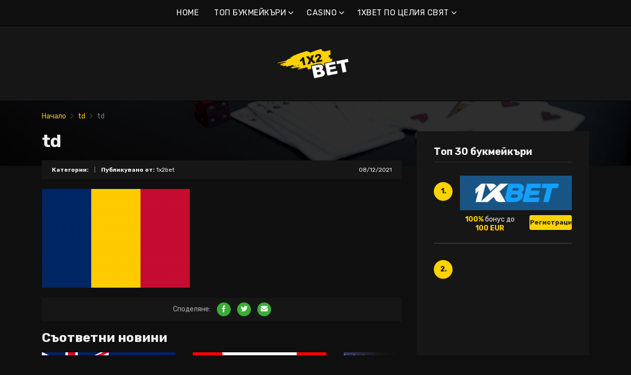

--- FILE ---
content_type: text/html; charset=UTF-8
request_url: https://1x2bet-bg.com/td/
body_size: 15186
content:
<!doctype html>
<html class="no-js" lang="bg-BG"
	prefix="og: https://ogp.me/ns#" >
    <head>
        <meta charset="UTF-8">
        <meta http-equiv="x-ua-compatible" content="ie=edge">
        
        <meta name="viewport" content="width=device-width, initial-scale=1, minimum-scale=1.0, maximum-scale=5.0">
        <link rel="preconnect" href="https://fonts.gstatic.com" crossorigin />
        <link rel="dns-prefetch" href="https://fonts.gstatic.com" crossorigin />
        
		<!-- All in One SEO 4.1.5.3 -->
		<title>td | Най-добрите онлайн букмейкъри и бонуси</title>
		<meta name="robots" content="max-image-preview:large" />
		<meta property="og:locale" content="bg_BG" />
		<meta property="og:site_name" content="Най-добрите онлайн букмейкъри и бонуси |" />
		<meta property="og:type" content="article" />
		<meta property="og:title" content="td | Най-добрите онлайн букмейкъри и бонуси" />
		<meta property="article:published_time" content="2021-12-08T17:55:52+00:00" />
		<meta property="article:modified_time" content="2021-12-08T17:55:52+00:00" />
		<meta name="twitter:card" content="summary" />
		<meta name="twitter:domain" content="1x2bet-bg.com" />
		<meta name="twitter:title" content="td | Най-добрите онлайн букмейкъри и бонуси" />
		<script type="application/ld+json" class="aioseo-schema">
			{"@context":"https:\/\/schema.org","@graph":[{"@type":"WebSite","@id":"https:\/\/1x2bet-bg.com\/#website","url":"https:\/\/1x2bet-bg.com\/","name":"\u041d\u0430\u0439-\u0434\u043e\u0431\u0440\u0438\u0442\u0435 \u043e\u043d\u043b\u0430\u0439\u043d \u0431\u0443\u043a\u043c\u0435\u0439\u043a\u044a\u0440\u0438 \u0438 \u0431\u043e\u043d\u0443\u0441\u0438","inLanguage":"bg-BG","publisher":{"@id":"https:\/\/1x2bet-bg.com\/#organization"}},{"@type":"Organization","@id":"https:\/\/1x2bet-bg.com\/#organization","name":"\u041d\u0430\u0439-\u0434\u043e\u0431\u0440\u0438\u0442\u0435 \u043e\u043d\u043b\u0430\u0439\u043d \u0431\u0443\u043a\u043c\u0435\u0439\u043a\u044a\u0440\u0438 \u0438 \u0431\u043e\u043d\u0443\u0441\u0438","url":"https:\/\/1x2bet-bg.com\/"},{"@type":"BreadcrumbList","@id":"https:\/\/1x2bet-bg.com\/td\/#breadcrumblist","itemListElement":[{"@type":"ListItem","@id":"https:\/\/1x2bet-bg.com\/#listItem","position":1,"item":{"@type":"WebPage","@id":"https:\/\/1x2bet-bg.com\/","name":"\u041d\u0430\u0447\u0430\u043b\u043e","description":"1xbet \u0435 \u0435\u0434\u0438\u043d \u043e\u0442 \u043d\u0430\u0439-\u0433\u043e\u043b\u0435\u043c\u0438\u0442\u0435 \u0431\u0443\u043a\u043c\u0435\u0439\u043a\u044a\u0440\u0438. 1xbet \u043e\u043d\u043b\u0430\u0439\u043d \u0441\u0435 \u043f\u0440\u0435\u0432\u044a\u0440\u043d\u0430 \u0432 \u043b\u044e\u0431\u0438\u043c\u0435\u0446 \u043d\u0430 \u0438\u0433\u0440\u0430\u0447\u0438\u0442\u0435, \u043d\u0430\u0439-\u0432\u0435\u0447\u0435 \u0431\u043b\u0430\u0433\u043e\u0434\u0430\u0440\u0435\u043d\u0438\u0435 \u043d\u0430 \u043e\u0433\u0440\u043e\u043c\u043d\u0430\u0442\u0430 \u0441\u0438 \u043e\u0431\u0449\u043d\u043e\u0441\u0442 \u043e\u0442 \u0437\u0430\u043b\u0430\u0433\u0430\u0449\u0438.","url":"https:\/\/1x2bet-bg.com\/"},"nextItem":"https:\/\/1x2bet-bg.com\/td\/#listItem"},{"@type":"ListItem","@id":"https:\/\/1x2bet-bg.com\/td\/#listItem","position":2,"item":{"@type":"WebPage","@id":"https:\/\/1x2bet-bg.com\/td\/","name":"td","url":"https:\/\/1x2bet-bg.com\/td\/"},"previousItem":"https:\/\/1x2bet-bg.com\/#listItem"}]},{"@type":"Person","@id":"https:\/\/1x2bet-bg.com\/author\/marco5811\/#author","url":"https:\/\/1x2bet-bg.com\/author\/marco5811\/","name":"1x2bet","image":{"@type":"ImageObject","@id":"https:\/\/1x2bet-bg.com\/td\/#authorImage","url":"https:\/\/secure.gravatar.com\/avatar\/928e6056681eb4864cec9952000da5b4?s=96&d=mm&r=g","width":96,"height":96,"caption":"1x2bet"}},{"@type":"ItemPage","@id":"https:\/\/1x2bet-bg.com\/td\/#itempage","url":"https:\/\/1x2bet-bg.com\/td\/","name":"td | \u041d\u0430\u0439-\u0434\u043e\u0431\u0440\u0438\u0442\u0435 \u043e\u043d\u043b\u0430\u0439\u043d \u0431\u0443\u043a\u043c\u0435\u0439\u043a\u044a\u0440\u0438 \u0438 \u0431\u043e\u043d\u0443\u0441\u0438","inLanguage":"bg-BG","isPartOf":{"@id":"https:\/\/1x2bet-bg.com\/#website"},"breadcrumb":{"@id":"https:\/\/1x2bet-bg.com\/td\/#breadcrumblist"},"author":"https:\/\/1x2bet-bg.com\/author\/marco5811\/#author","creator":"https:\/\/1x2bet-bg.com\/author\/marco5811\/#author","datePublished":"2021-12-08T17:55:52+00:00","dateModified":"2021-12-08T17:55:52+00:00"}]}
		</script>
		<!-- All in One SEO -->

<link rel='dns-prefetch' href='//fonts.googleapis.com' />
<link rel='dns-prefetch' href='//s.w.org' />
<link rel="alternate" type="application/rss+xml" title="Най-добрите онлайн букмейкъри и бонуси &raquo; Хранилка" href="https://1x2bet-bg.com/feed/" />
<link rel="alternate" type="application/rss+xml" title="Най-добрите онлайн букмейкъри и бонуси &raquo; Хранилка за коментари" href="https://1x2bet-bg.com/comments/feed/" />
<link rel="alternate" type="application/rss+xml" title="Най-добрите онлайн букмейкъри и бонуси &raquo; Хранилка за коментари на td" href="https://1x2bet-bg.com/feed/?attachment_id=3921" />
		<script type="text/javascript">
			window._wpemojiSettings = {"baseUrl":"https:\/\/s.w.org\/images\/core\/emoji\/12.0.0-1\/72x72\/","ext":".png","svgUrl":"https:\/\/s.w.org\/images\/core\/emoji\/12.0.0-1\/svg\/","svgExt":".svg","source":{"concatemoji":"https:\/\/1x2bet-bg.com\/wp-includes\/js\/wp-emoji-release.min.js?ver=5.4.2"}};
			/*! This file is auto-generated */
			!function(e,a,t){var r,n,o,i,p=a.createElement("canvas"),s=p.getContext&&p.getContext("2d");function c(e,t){var a=String.fromCharCode;s.clearRect(0,0,p.width,p.height),s.fillText(a.apply(this,e),0,0);var r=p.toDataURL();return s.clearRect(0,0,p.width,p.height),s.fillText(a.apply(this,t),0,0),r===p.toDataURL()}function l(e){if(!s||!s.fillText)return!1;switch(s.textBaseline="top",s.font="600 32px Arial",e){case"flag":return!c([127987,65039,8205,9895,65039],[127987,65039,8203,9895,65039])&&(!c([55356,56826,55356,56819],[55356,56826,8203,55356,56819])&&!c([55356,57332,56128,56423,56128,56418,56128,56421,56128,56430,56128,56423,56128,56447],[55356,57332,8203,56128,56423,8203,56128,56418,8203,56128,56421,8203,56128,56430,8203,56128,56423,8203,56128,56447]));case"emoji":return!c([55357,56424,55356,57342,8205,55358,56605,8205,55357,56424,55356,57340],[55357,56424,55356,57342,8203,55358,56605,8203,55357,56424,55356,57340])}return!1}function d(e){var t=a.createElement("script");t.src=e,t.defer=t.type="text/javascript",a.getElementsByTagName("head")[0].appendChild(t)}for(i=Array("flag","emoji"),t.supports={everything:!0,everythingExceptFlag:!0},o=0;o<i.length;o++)t.supports[i[o]]=l(i[o]),t.supports.everything=t.supports.everything&&t.supports[i[o]],"flag"!==i[o]&&(t.supports.everythingExceptFlag=t.supports.everythingExceptFlag&&t.supports[i[o]]);t.supports.everythingExceptFlag=t.supports.everythingExceptFlag&&!t.supports.flag,t.DOMReady=!1,t.readyCallback=function(){t.DOMReady=!0},t.supports.everything||(n=function(){t.readyCallback()},a.addEventListener?(a.addEventListener("DOMContentLoaded",n,!1),e.addEventListener("load",n,!1)):(e.attachEvent("onload",n),a.attachEvent("onreadystatechange",function(){"complete"===a.readyState&&t.readyCallback()})),(r=t.source||{}).concatemoji?d(r.concatemoji):r.wpemoji&&r.twemoji&&(d(r.twemoji),d(r.wpemoji)))}(window,document,window._wpemojiSettings);
		</script>
		<style type="text/css">
img.wp-smiley,
img.emoji {
	display: inline !important;
	border: none !important;
	box-shadow: none !important;
	height: 1em !important;
	width: 1em !important;
	margin: 0 .07em !important;
	vertical-align: -0.1em !important;
	background: none !important;
	padding: 0 !important;
}
</style>
	<link rel='preload' as='font' type='font/woff' crossorigin='anonymous' id='poka-preload-poka-font-css'  href='https://1x2bet-bg.com/wp-content/themes/pokatheme/fonts/poka.woff?v=2.1'  />
<link rel='stylesheet' id='poka-fonts-css'  href='https://fonts.googleapis.com/css?family=Rubik%3A400%2C400i%2C700&#038;display=swap&#038;ver=5.4.2' type='text/css' media='all' />
<link rel='stylesheet' id='poka-vendor-styles-css'  href='https://1x2bet-bg.com/wp-content/themes/pokatheme/css/styles-vendor.min.css?ver=3.4.8' type='text/css' media='all' />
<link rel='stylesheet' id='poka-main-styles-css'  href='https://1x2bet-bg.com/wp-content/themes/pokatheme/css/styles.min.css?ver=1641394818' type='text/css' media='all' />
<link rel="EditURI" type="application/rsd+xml" title="RSD" href="https://1x2bet-bg.com/xmlrpc.php?rsd" />
<link rel="wlwmanifest" type="application/wlwmanifest+xml" href="https://1x2bet-bg.com/wp-includes/wlwmanifest.xml" /> 
<link rel='shortlink' href='https://1x2bet-bg.com/?p=3921' />
		<script>
			document.documentElement.className = document.documentElement.className.replace( 'no-js', 'js' );
		</script>
				<style>
			.no-js img.lazyload { display: none; }
			figure.wp-block-image img.lazyloading { min-width: 150px; }
							.lazyload, .lazyloading { opacity: 0; }
				.lazyloaded {
					opacity: 1;
					transition: opacity 400ms;
					transition-delay: 0ms;
				}
					</style>
		<link rel="icon" href="https://1x2bet-bg.com/wp-content/uploads/2021/12/cropped-1x2_logo_ico-1-32x32.png" sizes="32x32" />
<link rel="icon" href="https://1x2bet-bg.com/wp-content/uploads/2021/12/cropped-1x2_logo_ico-1-192x192.png" sizes="192x192" />
<link rel="apple-touch-icon" href="https://1x2bet-bg.com/wp-content/uploads/2021/12/cropped-1x2_logo_ico-1-180x180.png" />
<meta name="msapplication-TileImage" content="https://1x2bet-bg.com/wp-content/uploads/2021/12/cropped-1x2_logo_ico-1-270x270.png" />
		<style type="text/css" id="wp-custom-css">
			.text-area p a:not(.btn) {
 color: #3bac36;
}




a {
 color: #ffd200;
}

a:hover {
 color: #b99a07;
}




:root {

    --mm-color-border: #222222;
    --mm-color-button: #ffd200;
    --mm-color-text: #efefef;
	

    --mm-color-background: #333333;
    --mm-color-background-highlight: #161616;
    --mm-color-background-emphasis: rgb(22, 22, 22, 0.4);

}




header {
 
 background-color: #161616;
}


.head-menu.head-menu--s1{background:#0f0f0f
}

.head-menu.head-menu--s1{border-bottom: 1px solid #000000;}


.head-menu.head-menu--s1 .menu > li ul {
    background: #000000;
	
}



.head-main {
    border-bottom: 1px solid #000000;
}



 .content-item .pic  {
  background-color: #eeeeee;  
}

.content-item .pic img {
  transition: 300ms; opacity: 1.00;
}

.content-item:hover .pic img {
  opacity: .9;
}



.btn {    color: #222222;}
.btn:hover {    color: #000000;}
.btn:focus {    color: #000000;}

.review-up-area--dif .review-overview .btn .poka-icon {  
	background-color: #222222;}

.review-bottom-group .btn .poka-icon {  
	background-color: #222222;}





.sidebar .widget-s1 .number-box {
    
    background-color: #ffd200;
    color: #161616;
    text-align: center;
    -webkit-border-radius: 100%;
    -ms-border-radius: 100%;
    border-radius: 100%;
    font-size: 14px;
    font-size: 1rem;
    font-weight: 700;
    border: 0px solid #000000;
    margin-top: 13px;
}



.sidebar .widget h3 {
    font-size: 20px;
    font-size: 1.4285714286rem;
    font-weight: 700;
    border-bottom: 1px solid #333333;
    padding-bottom: 10px;
}


.sidebar .widget-s1 li {
    padding: 20px 0;
    border-bottom: 2px solid #333333;
}


.review-up-area {
    padding: 40px 0;
    border-bottom: 1px solid #000000;
	border-top: 1px solid #000000;
}


.review-up-area {
	
	background-color: #161616;
    padding: 40px 0;
    border: 1px solid #000000;
}




.review-up-area--dif .review-overview h5 {visibility: hidden
   
}
.review-up-area--dif .review-overview {
    background: #161616;
  
}

.review-up-area--dif .review-up-area__top {
   background: #161616;
    border-bottom: 1px solid #161616;
    padding: 30px 30px 0px;
}

.review-up-area .review-bonus {
    text-align: center;
    line-height: 1.3em;
    position: relative;
    left: -0px;
}



.review-up-area .review-bonus::before {	visibility: hidden; 
}



.review-bottom-group { 
    background-color: #161616;
	 border: 1px solid #000000;    
}


.faq-wrapper .faq-item {
   background: #161616;
    
}


.box-text.box-text--icon::after {

    content: attr(data-icon);
    position: absolute;
    top: 35px;
    left: 25px;
    font-size: 30px;
    font-size: 2.1428571429rem;
    font-family: "poka";
    opacity: 0.1;

}




.footer {
    background: #0f0f0f;
    padding-top: 70px;
    overflow-x: hidden;
	border-top: 1px solid #000000;
}

.table-s1 .item {
   
    background: #161616;
    border-bottom: 2px solid #000000;
  
}


.table-s1 .item:nth-child(2n) {
    background: #333333;}




.table-s1.table-big .item .c2 a {
       background: #0f0f0f;}



.table-s1.table-big {
    background: #161616;
  
}



.table-s1 .item .count {
    background: #ffd200;
        border: 0px solid #161616;
       color: #161616;
   
}

.group-category .news-item .new-text-group {
    background-color: #161616;
    border-bottom: 2px solid #0f0f0f;
    padding: 30px;
    flex-grow: 1;
}


.text-area p a:not(.btn) {
    color: #ffd200;
}


.news-list .item {   background: #161616;
    
}


.relevant-news-wrapper::after {

 background: linear-gradient(to right, rgba(166, 2, 2, 0) 0%, #161616 61%, #0f0f0f 100%);
}







.footer .widget-columns {
    color: #666666;
}

.footer .widget-columns .menu li a {    color: #666666;
}





		</style>
		    </head>
    <body class="attachment attachment-template-default single single-attachment postid-3921 attachmentid-3921 attachment-png body-header-style1 body-show-breadcrumbs">
        <!--[if lt IE 8]>
            <p class="browserupgrade">You are using an <strong>outdated</strong> browser. Please <a href="http://browsehappy.com/">upgrade your browser</a> to improve your experience.</p>
        <![endif]-->

        
        <div id="page-wrapper">

        <header>
    <div class="header-background">
                    <img  width="2560" height="671" alt="Intro" loading="lazy" data-src="https://1x2bet-bg.com/wp-content/themes/pokatheme/images/bg-header.jpg" class="lazyload" src="[data-uri]"><noscript><img src="https://1x2bet-bg.com/wp-content/themes/pokatheme/images/bg-header.jpg" width="2560" height="671" alt="Intro" loading="lazy"></noscript>
            </div><!-- ./header-background -->
    <div class="head-menu head-menu--s1 clearfix">
        <div class="container">
            <a href="#mobile-menu" class="trigger-mmenu hidden-lg-up">
                <div class="icon">
                    <span></span>
                    <span></span>
                    <span></span>
                </div>
                <span>Меню</span>
            </a>
                        <ul id="menu-menu" class="menu hidden-md-down"><li id="menu-item-49" class="menu-item menu-item-type-custom menu-item-object-custom menu-item-home menu-item-49"><a href="https://1x2bet-bg.com">HOME</a></li>
<li id="menu-item-2898" class="menu-item menu-item-type-taxonomy menu-item-object-lists menu-item-has-children menu-item-2898"><a href="https://1x2bet-bg.com/list/%d1%82%d0%be%d0%bf-%d0%b1%d1%83%d0%ba%d0%bc%d0%b5%d0%b9%d0%ba%d1%8a%d1%80%d0%b8/">ТОП БУКМЕЙКЪРИ</a>
<ul class="sub-menu">
	<li id="menu-item-2940" class="menu-item menu-item-type-post_type menu-item-object-affiliates menu-item-2940"><a href="https://1x2bet-bg.com/bet/10bet/">10Bet</a></li>
	<li id="menu-item-3015" class="menu-item menu-item-type-post_type menu-item-object-affiliates menu-item-3015"><a href="https://1x2bet-bg.com/bet/1xbet/">1xBet</a></li>
	<li id="menu-item-2941" class="menu-item menu-item-type-post_type menu-item-object-affiliates menu-item-2941"><a href="https://1x2bet-bg.com/bet/20bet/">20Bet</a></li>
	<li id="menu-item-2942" class="menu-item menu-item-type-post_type menu-item-object-affiliates menu-item-2942"><a href="https://1x2bet-bg.com/bet/22bet/">22Bet</a></li>
	<li id="menu-item-2943" class="menu-item menu-item-type-post_type menu-item-object-affiliates menu-item-2943"><a href="https://1x2bet-bg.com/bet/betwinner/">Betwinner</a></li>
	<li id="menu-item-4912" class="menu-item menu-item-type-post_type menu-item-object-affiliates menu-item-4912"><a href="https://1x2bet-bg.com/bet/campobet/">Campobet</a></li>
	<li id="menu-item-5510" class="menu-item menu-item-type-post_type menu-item-object-affiliates menu-item-5510"><a href="https://1x2bet-bg.com/bet/casinia/">Casinia</a></li>
	<li id="menu-item-4915" class="menu-item menu-item-type-post_type menu-item-object-affiliates menu-item-4915"><a href="https://1x2bet-bg.com/bet/librabet/">Librabet</a></li>
	<li id="menu-item-4911" class="menu-item menu-item-type-post_type menu-item-object-affiliates menu-item-4911"><a href="https://1x2bet-bg.com/bet/malina-casino/">Казино Malina</a></li>
	<li id="menu-item-2944" class="menu-item menu-item-type-post_type menu-item-object-affiliates menu-item-2944"><a href="https://1x2bet-bg.com/bet/melbet/">Melbet</a></li>
	<li id="menu-item-2945" class="menu-item menu-item-type-post_type menu-item-object-affiliates menu-item-2945"><a href="https://1x2bet-bg.com/bet/optibet/">Optibet</a></li>
	<li id="menu-item-2946" class="menu-item menu-item-type-post_type menu-item-object-affiliates menu-item-2946"><a href="https://1x2bet-bg.com/bet/rabona/">Rabona</a></li>
	<li id="menu-item-3017" class="menu-item menu-item-type-post_type menu-item-object-affiliates menu-item-3017"><a href="https://1x2bet-bg.com/bet/unibet/">Unibet</a></li>
	<li id="menu-item-4913" class="menu-item menu-item-type-post_type menu-item-object-affiliates menu-item-4913"><a href="https://1x2bet-bg.com/bet/wazamba/">Wazamba</a></li>
	<li id="menu-item-4914" class="menu-item menu-item-type-post_type menu-item-object-affiliates menu-item-4914"><a href="https://1x2bet-bg.com/bet/zulabet/">Zulabet</a></li>
	<li id="menu-item-5480" class="menu-item menu-item-type-post_type menu-item-object-affiliates menu-item-5480"><a href="https://1x2bet-bg.com/bet/rokubet/">Rokubet</a></li>
	<li id="menu-item-5481" class="menu-item menu-item-type-post_type menu-item-object-affiliates menu-item-5481"><a href="https://1x2bet-bg.com/bet/ivibet/">Ivibet</a></li>
	<li id="menu-item-5515" class="menu-item menu-item-type-post_type menu-item-object-affiliates menu-item-5515"><a href="https://1x2bet-bg.com/bet/ggbet/">GGbet</a></li>
</ul>
</li>
<li id="menu-item-5505" class="menu-item menu-item-type-taxonomy menu-item-object-lists menu-item-has-children menu-item-5505"><a href="https://1x2bet-bg.com/list/casino/">CASINO</a>
<ul class="sub-menu">
	<li id="menu-item-5506" class="menu-item menu-item-type-post_type menu-item-object-affiliates menu-item-5506"><a href="https://1x2bet-bg.com/bet/cadoola/">Cadoola</a></li>
	<li id="menu-item-5507" class="menu-item menu-item-type-post_type menu-item-object-affiliates menu-item-5507"><a href="https://1x2bet-bg.com/bet/alf-casino/">Alf casino</a></li>
	<li id="menu-item-5508" class="menu-item menu-item-type-post_type menu-item-object-affiliates menu-item-5508"><a href="https://1x2bet-bg.com/bet/boaboa/">Boaboa</a></li>
	<li id="menu-item-5509" class="menu-item menu-item-type-post_type menu-item-object-affiliates menu-item-5509"><a href="https://1x2bet-bg.com/bet/buran-casino/">Buran casino</a></li>
</ul>
</li>
<li id="menu-item-2902" class="menu-item menu-item-type-taxonomy menu-item-object-category menu-item-has-children menu-item-2902"><a href="https://1x2bet-bg.com/category/1xbet-%d0%bf%d0%be-%d1%86%d0%b5%d0%bb%d0%b8%d1%8f-%d1%81%d0%b2%d1%8f%d1%82/">1XBET ПО ЦЕЛИЯ СВЯТ</a>
<ul class="sub-menu">
	<li id="menu-item-2903" class="menu-item menu-item-type-taxonomy menu-item-object-category menu-item-2903"><a href="https://1x2bet-bg.com/category/1xbet-%d0%bf%d0%be-%d1%86%d0%b5%d0%bb%d0%b8%d1%8f-%d1%81%d0%b2%d1%8f%d1%82/1xbet-%d0%b0%d1%84%d1%80%d0%b8%d0%ba%d0%b0/">1xBet Африка</a></li>
	<li id="menu-item-2904" class="menu-item menu-item-type-taxonomy menu-item-object-category menu-item-2904"><a href="https://1x2bet-bg.com/category/1xbet-%d0%bf%d0%be-%d1%86%d0%b5%d0%bb%d0%b8%d1%8f-%d1%81%d0%b2%d1%8f%d1%82/1xbet-%d0%b0%d0%bc%d0%b5%d1%80%d0%b8%d0%ba%d0%b0/">1xBet Америка</a></li>
	<li id="menu-item-2905" class="menu-item menu-item-type-taxonomy menu-item-object-category menu-item-2905"><a href="https://1x2bet-bg.com/category/1xbet-%d0%bf%d0%be-%d1%86%d0%b5%d0%bb%d0%b8%d1%8f-%d1%81%d0%b2%d1%8f%d1%82/1xbet-%d0%b0%d0%b7%d0%b8%d1%8f/">1xBet Азия</a></li>
	<li id="menu-item-2906" class="menu-item menu-item-type-taxonomy menu-item-object-category menu-item-2906"><a href="https://1x2bet-bg.com/category/1xbet-%d0%bf%d0%be-%d1%86%d0%b5%d0%bb%d0%b8%d1%8f-%d1%81%d0%b2%d1%8f%d1%82/1xbet-%d0%b0%d0%b2%d1%81%d1%82%d1%80%d0%b0%d0%bb%d0%b8%d1%8f/">1xBet Австралия</a></li>
	<li id="menu-item-2907" class="menu-item menu-item-type-taxonomy menu-item-object-category menu-item-2907"><a href="https://1x2bet-bg.com/category/1xbet-%d0%bf%d0%be-%d1%86%d0%b5%d0%bb%d0%b8%d1%8f-%d1%81%d0%b2%d1%8f%d1%82/1xbet-%d0%b5%d0%b2%d1%80%d0%be%d0%bf%d0%b0/">1xBet Европа</a></li>
</ul>
</li>
</ul>            <nav id="mobile-menu">
                <ul id="menu-menu-1" class="mobmenu"><li class="menu-item menu-item-type-custom menu-item-object-custom menu-item-home menu-item-49"><a href="https://1x2bet-bg.com">HOME</a></li>
<li class="menu-item menu-item-type-taxonomy menu-item-object-lists menu-item-has-children menu-item-2898"><a href="https://1x2bet-bg.com/list/%d1%82%d0%be%d0%bf-%d0%b1%d1%83%d0%ba%d0%bc%d0%b5%d0%b9%d0%ba%d1%8a%d1%80%d0%b8/">ТОП БУКМЕЙКЪРИ</a>
<ul class="sub-menu">
	<li class="menu-item menu-item-type-post_type menu-item-object-affiliates menu-item-2940"><a href="https://1x2bet-bg.com/bet/10bet/">10Bet</a></li>
	<li class="menu-item menu-item-type-post_type menu-item-object-affiliates menu-item-3015"><a href="https://1x2bet-bg.com/bet/1xbet/">1xBet</a></li>
	<li class="menu-item menu-item-type-post_type menu-item-object-affiliates menu-item-2941"><a href="https://1x2bet-bg.com/bet/20bet/">20Bet</a></li>
	<li class="menu-item menu-item-type-post_type menu-item-object-affiliates menu-item-2942"><a href="https://1x2bet-bg.com/bet/22bet/">22Bet</a></li>
	<li class="menu-item menu-item-type-post_type menu-item-object-affiliates menu-item-2943"><a href="https://1x2bet-bg.com/bet/betwinner/">Betwinner</a></li>
	<li class="menu-item menu-item-type-post_type menu-item-object-affiliates menu-item-4912"><a href="https://1x2bet-bg.com/bet/campobet/">Campobet</a></li>
	<li class="menu-item menu-item-type-post_type menu-item-object-affiliates menu-item-5510"><a href="https://1x2bet-bg.com/bet/casinia/">Casinia</a></li>
	<li class="menu-item menu-item-type-post_type menu-item-object-affiliates menu-item-4915"><a href="https://1x2bet-bg.com/bet/librabet/">Librabet</a></li>
	<li class="menu-item menu-item-type-post_type menu-item-object-affiliates menu-item-4911"><a href="https://1x2bet-bg.com/bet/malina-casino/">Казино Malina</a></li>
	<li class="menu-item menu-item-type-post_type menu-item-object-affiliates menu-item-2944"><a href="https://1x2bet-bg.com/bet/melbet/">Melbet</a></li>
	<li class="menu-item menu-item-type-post_type menu-item-object-affiliates menu-item-2945"><a href="https://1x2bet-bg.com/bet/optibet/">Optibet</a></li>
	<li class="menu-item menu-item-type-post_type menu-item-object-affiliates menu-item-2946"><a href="https://1x2bet-bg.com/bet/rabona/">Rabona</a></li>
	<li class="menu-item menu-item-type-post_type menu-item-object-affiliates menu-item-3017"><a href="https://1x2bet-bg.com/bet/unibet/">Unibet</a></li>
	<li class="menu-item menu-item-type-post_type menu-item-object-affiliates menu-item-4913"><a href="https://1x2bet-bg.com/bet/wazamba/">Wazamba</a></li>
	<li class="menu-item menu-item-type-post_type menu-item-object-affiliates menu-item-4914"><a href="https://1x2bet-bg.com/bet/zulabet/">Zulabet</a></li>
	<li class="menu-item menu-item-type-post_type menu-item-object-affiliates menu-item-5480"><a href="https://1x2bet-bg.com/bet/rokubet/">Rokubet</a></li>
	<li class="menu-item menu-item-type-post_type menu-item-object-affiliates menu-item-5481"><a href="https://1x2bet-bg.com/bet/ivibet/">Ivibet</a></li>
	<li class="menu-item menu-item-type-post_type menu-item-object-affiliates menu-item-5515"><a href="https://1x2bet-bg.com/bet/ggbet/">GGbet</a></li>
</ul>
</li>
<li class="menu-item menu-item-type-taxonomy menu-item-object-lists menu-item-has-children menu-item-5505"><a href="https://1x2bet-bg.com/list/casino/">CASINO</a>
<ul class="sub-menu">
	<li class="menu-item menu-item-type-post_type menu-item-object-affiliates menu-item-5506"><a href="https://1x2bet-bg.com/bet/cadoola/">Cadoola</a></li>
	<li class="menu-item menu-item-type-post_type menu-item-object-affiliates menu-item-5507"><a href="https://1x2bet-bg.com/bet/alf-casino/">Alf casino</a></li>
	<li class="menu-item menu-item-type-post_type menu-item-object-affiliates menu-item-5508"><a href="https://1x2bet-bg.com/bet/boaboa/">Boaboa</a></li>
	<li class="menu-item menu-item-type-post_type menu-item-object-affiliates menu-item-5509"><a href="https://1x2bet-bg.com/bet/buran-casino/">Buran casino</a></li>
</ul>
</li>
<li class="menu-item menu-item-type-taxonomy menu-item-object-category menu-item-has-children menu-item-2902"><a href="https://1x2bet-bg.com/category/1xbet-%d0%bf%d0%be-%d1%86%d0%b5%d0%bb%d0%b8%d1%8f-%d1%81%d0%b2%d1%8f%d1%82/">1XBET ПО ЦЕЛИЯ СВЯТ</a>
<ul class="sub-menu">
	<li class="menu-item menu-item-type-taxonomy menu-item-object-category menu-item-2903"><a href="https://1x2bet-bg.com/category/1xbet-%d0%bf%d0%be-%d1%86%d0%b5%d0%bb%d0%b8%d1%8f-%d1%81%d0%b2%d1%8f%d1%82/1xbet-%d0%b0%d1%84%d1%80%d0%b8%d0%ba%d0%b0/">1xBet Африка</a></li>
	<li class="menu-item menu-item-type-taxonomy menu-item-object-category menu-item-2904"><a href="https://1x2bet-bg.com/category/1xbet-%d0%bf%d0%be-%d1%86%d0%b5%d0%bb%d0%b8%d1%8f-%d1%81%d0%b2%d1%8f%d1%82/1xbet-%d0%b0%d0%bc%d0%b5%d1%80%d0%b8%d0%ba%d0%b0/">1xBet Америка</a></li>
	<li class="menu-item menu-item-type-taxonomy menu-item-object-category menu-item-2905"><a href="https://1x2bet-bg.com/category/1xbet-%d0%bf%d0%be-%d1%86%d0%b5%d0%bb%d0%b8%d1%8f-%d1%81%d0%b2%d1%8f%d1%82/1xbet-%d0%b0%d0%b7%d0%b8%d1%8f/">1xBet Азия</a></li>
	<li class="menu-item menu-item-type-taxonomy menu-item-object-category menu-item-2906"><a href="https://1x2bet-bg.com/category/1xbet-%d0%bf%d0%be-%d1%86%d0%b5%d0%bb%d0%b8%d1%8f-%d1%81%d0%b2%d1%8f%d1%82/1xbet-%d0%b0%d0%b2%d1%81%d1%82%d1%80%d0%b0%d0%bb%d0%b8%d1%8f/">1xBet Австралия</a></li>
	<li class="menu-item menu-item-type-taxonomy menu-item-object-category menu-item-2907"><a href="https://1x2bet-bg.com/category/1xbet-%d0%bf%d0%be-%d1%86%d0%b5%d0%bb%d0%b8%d1%8f-%d1%81%d0%b2%d1%8f%d1%82/1xbet-%d0%b5%d0%b2%d1%80%d0%be%d0%bf%d0%b0/">1xBet Европа</a></li>
</ul>
</li>
</ul>            </nav>
                    </div>
        <!-- /.container -->
    </div>
    <!-- /#menu -->

    <div class="head-main">
        <div class="container">
            <a href="https://1x2bet-bg.com" id="logo">
                                    <img width="561" height="200"   alt="1x2bet_10" data-srcset="https://1x2bet-bg.com/wp-content/uploads/2021/12/1x2bet_10.png 561w, https://1x2bet-bg.com/wp-content/uploads/2021/12/1x2bet_10-300x107.png 300w"  data-src="https://1x2bet-bg.com/wp-content/uploads/2021/12/1x2bet_10.png" data-sizes="(max-width: 561px) 100vw, 561px" class="attachment-full size-full lazyload" src="[data-uri]" /><noscript><img width="561" height="200" src="https://1x2bet-bg.com/wp-content/uploads/2021/12/1x2bet_10.png" class="attachment-full size-full" alt="1x2bet_10" srcset="https://1x2bet-bg.com/wp-content/uploads/2021/12/1x2bet_10.png 561w, https://1x2bet-bg.com/wp-content/uploads/2021/12/1x2bet_10-300x107.png 300w" sizes="(max-width: 561px) 100vw, 561px" /></noscript>                            </a>
                    </div>
        <!-- /.container -->
    </div>
    <!-- /.head-main -->

</header>


                    <div class="fullwidth text-area breadcrumbs-wrapper">
            <div class="container">
                <div id="breadcrumbs" class="breadcrumb-trail breadcrumbs"><span class="item-home"><a class="bread-link bread-home" href="https://1x2bet-bg.com" title="Начало">Начало</a></span><span class="separator"> <span class="breadcrumb-sep"></span> </span><span class="item-parent"><a class="bread-parent" href="https://1x2bet-bg.com/td/" title="td">td</a></span><span class="separator"> <span class="breadcrumb-sep"></span> </span><span class="item-current item-3921"><span title="td"> td</span></span></div>            </div>
            <!-- /.container -->
        </div>
        <!-- /.fullwidth -->
        
        
                
    <main id="main">
        <div class="container">
            <div class="row">
                                <div class="col-md-8 main-col">
                    <div class="single-post-wrapper text-area">

                       
                       <h1>td</h1>

                        <div class="post-info clearfix">
                            <div class="post-info__left">
                                <strong>Категории:</strong>                                 <span class="seperator">|</span>
                                <strong>Публикувано от:</strong> 1x2bet                            </div>
                            <div class="post-info__right">
                                <span class="date">08/12/2021</span>
                            </div>
                            <!-- /.post-info__right -->
                        </div>
                        <!-- /.post-info -->

                                                <p class="attachment"><a href='https://1x2bet-bg.com/wp-content/uploads/2021/12/td.png'><img width="300" height="200"   alt="" data-srcset="https://1x2bet-bg.com/wp-content/uploads/2021/12/td-300x200.png 300w, https://1x2bet-bg.com/wp-content/uploads/2021/12/td-1024x683.png 1024w, https://1x2bet-bg.com/wp-content/uploads/2021/12/td-768x512.png 768w, https://1x2bet-bg.com/wp-content/uploads/2021/12/td-1536x1024.png 1536w, https://1x2bet-bg.com/wp-content/uploads/2021/12/td-2048x1366.png 2048w"  data-src="https://1x2bet-bg.com/wp-content/uploads/2021/12/td-300x200.png" data-sizes="(max-width: 300px) 100vw, 300px" class="attachment-medium size-medium lazyload" src="[data-uri]" /><noscript><img width="300" height="200" src="https://1x2bet-bg.com/wp-content/uploads/2021/12/td-300x200.png" class="attachment-medium size-medium" alt="" srcset="https://1x2bet-bg.com/wp-content/uploads/2021/12/td-300x200.png 300w, https://1x2bet-bg.com/wp-content/uploads/2021/12/td-1024x683.png 1024w, https://1x2bet-bg.com/wp-content/uploads/2021/12/td-768x512.png 768w, https://1x2bet-bg.com/wp-content/uploads/2021/12/td-1536x1024.png 1536w, https://1x2bet-bg.com/wp-content/uploads/2021/12/td-2048x1366.png 2048w" sizes="(max-width: 300px) 100vw, 300px" /></noscript></a></p>

                        <div class="post-share">
                                    <ul class="social">
            <li><span>Споделяне:</span></li>
            <li><a href="http://www.facebook.com/sharer.php?u=https://1x2bet-bg.com/td/" data-width="520" data-height="350" title="Share on Facebook" rel="nofollow"><i class="icon-poka icon-poka-facebook-simple"></i></a></li>
            <li><a href="http://twitter.com/share?text='td'&amp;url=https://1x2bet-bg.com/td/" data-width="520" data-height="350" title="Share on Twitter" rel="nofollow"><i class="icon-poka icon-poka-twitter-simple"></i></a></li>
            <li><a href="mailto:?subject=%D0%98%D1%81%D0%BA%D0%B0%D1%85+%D0%B4%D0%B0+%D0%B2%D0%B8%D0%B4%D0%B8%D1%82%D0%B5+%D1%82%D0%BE%D0%B7%D0%B8+%D1%81%D0%B0%D0%B9%D1%82&amp;body=%D0%92%D0%B8%D0%B6%D1%82%D0%B5+%D1%82%D0%BE%D0%B7%D0%B8+%D1%81%D0%B0%D0%B9%D1%82%3A https://1x2bet-bg.com/td/." data-width="520" data-height="350" class="email-link" title="Share by email" rel="nofollow"><i class="icon-poka icon-poka-envelope"></i></a></li>
        </ul>
                                </div>
                        <!-- /.post-share -->

                        
                                                                                <h3>Съответни новини</h3>
                            <div class="relevant-news-wrapper news-list">
                                <div class="owl-carousel carousel-relevant">
                                                                    <div class="item">
                                        <img width="360" height="200"   alt="" data-srcset="https://1x2bet-bg.com/wp-content/uploads/2021/12/au-360x200.png 360w, https://1x2bet-bg.com/wp-content/uploads/2021/12/au-672x372.png 672w"  data-src="https://1x2bet-bg.com/wp-content/uploads/2021/12/au-360x200.png" data-sizes="(max-width: 360px) 100vw, 360px" class="attachment-post-sm size-post-sm wp-post-image lazyload" src="[data-uri]" /><noscript><img width="360" height="200" src="https://1x2bet-bg.com/wp-content/uploads/2021/12/au-360x200.png" class="attachment-post-sm size-post-sm wp-post-image" alt="" srcset="https://1x2bet-bg.com/wp-content/uploads/2021/12/au-360x200.png 360w, https://1x2bet-bg.com/wp-content/uploads/2021/12/au-672x372.png 672w" sizes="(max-width: 360px) 100vw, 360px" /></noscript>                                        <div class="text">
                                            <h4>1xbet Австралия</h4>
                                            <p>Спортните залагания и хазартът са популярно и законно занимание в цяла Австралия. Смята се, че&hellip;</p>
                                        </div>
                                        <a href="https://1x2bet-bg.com/1xbet-%d0%b0%d0%b2%d1%81%d1%82%d1%80%d0%b0%d0%bb%d0%b8%d1%8f/" class="btn btn--blue">прочетете повече +</a>
                                    </div>
                                                                    <div class="item">
                                        <img width="360" height="200"   alt="" data-srcset="https://1x2bet-bg.com/wp-content/uploads/2021/12/ca-360x200.png 360w, https://1x2bet-bg.com/wp-content/uploads/2021/12/ca-672x372.png 672w"  data-src="https://1x2bet-bg.com/wp-content/uploads/2021/12/ca-360x200.png" data-sizes="(max-width: 360px) 100vw, 360px" class="attachment-post-sm size-post-sm wp-post-image lazyload" src="[data-uri]" /><noscript><img width="360" height="200" src="https://1x2bet-bg.com/wp-content/uploads/2021/12/ca-360x200.png" class="attachment-post-sm size-post-sm wp-post-image" alt="" srcset="https://1x2bet-bg.com/wp-content/uploads/2021/12/ca-360x200.png 360w, https://1x2bet-bg.com/wp-content/uploads/2021/12/ca-672x372.png 672w" sizes="(max-width: 360px) 100vw, 360px" /></noscript>                                        <div class="text">
                                            <h4>1xbet Канада</h4>
                                            <p>Хазартът и спортните залози са популярно занимание за канадските комарджии, което се предлага от местни&hellip;</p>
                                        </div>
                                        <a href="https://1x2bet-bg.com/1xbet-%d0%ba%d0%b0%d0%bd%d0%b0%d0%b4%d0%b0/" class="btn btn--blue">прочетете повече +</a>
                                    </div>
                                                                    <div class="item">
                                        <img width="360" height="200"   alt="" data-srcset="https://1x2bet-bg.com/wp-content/uploads/2021/12/us-360x200.png 360w, https://1x2bet-bg.com/wp-content/uploads/2021/12/us-672x372.png 672w"  data-src="https://1x2bet-bg.com/wp-content/uploads/2021/12/us-360x200.png" data-sizes="(max-width: 360px) 100vw, 360px" class="attachment-post-sm size-post-sm wp-post-image lazyload" src="[data-uri]" /><noscript><img width="360" height="200" src="https://1x2bet-bg.com/wp-content/uploads/2021/12/us-360x200.png" class="attachment-post-sm size-post-sm wp-post-image" alt="" srcset="https://1x2bet-bg.com/wp-content/uploads/2021/12/us-360x200.png 360w, https://1x2bet-bg.com/wp-content/uploads/2021/12/us-672x372.png 672w" sizes="(max-width: 360px) 100vw, 360px" /></noscript>                                        <div class="text">
                                            <h4>1xbet САЩ</h4>
                                            <p>Добри новини очакваха залагащите през 2018 г., когато Върховният съд отмени федерален закон от 1992&hellip;</p>
                                        </div>
                                        <a href="https://1x2bet-bg.com/1xbet-%d1%81%d0%b0%d1%89/" class="btn btn--blue">прочетете повече +</a>
                                    </div>
                                                                    <div class="item">
                                        <img width="360" height="200"   alt="" data-srcset="https://1x2bet-bg.com/wp-content/uploads/2021/12/gb-wls-360x200.png 360w, https://1x2bet-bg.com/wp-content/uploads/2021/12/gb-wls-672x372.png 672w"  data-src="https://1x2bet-bg.com/wp-content/uploads/2021/12/gb-wls-360x200.png" data-sizes="(max-width: 360px) 100vw, 360px" class="attachment-post-sm size-post-sm wp-post-image lazyload" src="[data-uri]" /><noscript><img width="360" height="200" src="https://1x2bet-bg.com/wp-content/uploads/2021/12/gb-wls-360x200.png" class="attachment-post-sm size-post-sm wp-post-image" alt="" srcset="https://1x2bet-bg.com/wp-content/uploads/2021/12/gb-wls-360x200.png 360w, https://1x2bet-bg.com/wp-content/uploads/2021/12/gb-wls-672x372.png 672w" sizes="(max-width: 360px) 100vw, 360px" /></noscript>                                        <div class="text">
                                            <h4>1xbet Уелс</h4>
                                            <p>Целият Уелс се управлява от Обединеното кралство, поради което в страната има малко чуждестранни букмейкъри,&hellip;</p>
                                        </div>
                                        <a href="https://1x2bet-bg.com/1xbet-%d1%83%d0%b5%d0%bb%d1%81/" class="btn btn--blue">прочетете повече +</a>
                                    </div>
                                                                    <div class="item">
                                        <img width="360" height="200"   alt="" data-srcset="https://1x2bet-bg.com/wp-content/uploads/2021/12/gb-eng-360x200.png 360w, https://1x2bet-bg.com/wp-content/uploads/2021/12/gb-eng-672x372.png 672w"  data-src="https://1x2bet-bg.com/wp-content/uploads/2021/12/gb-eng-360x200.png" data-sizes="(max-width: 360px) 100vw, 360px" class="attachment-post-sm size-post-sm wp-post-image lazyload" src="[data-uri]" /><noscript><img width="360" height="200" src="https://1x2bet-bg.com/wp-content/uploads/2021/12/gb-eng-360x200.png" class="attachment-post-sm size-post-sm wp-post-image" alt="" srcset="https://1x2bet-bg.com/wp-content/uploads/2021/12/gb-eng-360x200.png 360w, https://1x2bet-bg.com/wp-content/uploads/2021/12/gb-eng-672x372.png 672w" sizes="(max-width: 360px) 100vw, 360px" /></noscript>                                        <div class="text">
                                            <h4>1xbet Англия</h4>
                                            <p>Настоящата ситуация не помага на играчите и залагащите, които искат да се отдадат на тази&hellip;</p>
                                        </div>
                                        <a href="https://1x2bet-bg.com/1xbet-%d0%b0%d0%bd%d0%b3%d0%bb%d0%b8%d1%8f/" class="btn btn--blue">прочетете повече +</a>
                                    </div>
                                                                    <div class="item">
                                        <img width="360" height="200"   alt="" data-srcset="https://1x2bet-bg.com/wp-content/uploads/2021/12/cz-360x200.png 360w, https://1x2bet-bg.com/wp-content/uploads/2021/12/cz-672x372.png 672w"  data-src="https://1x2bet-bg.com/wp-content/uploads/2021/12/cz-360x200.png" data-sizes="(max-width: 360px) 100vw, 360px" class="attachment-post-sm size-post-sm wp-post-image lazyload" src="[data-uri]" /><noscript><img width="360" height="200" src="https://1x2bet-bg.com/wp-content/uploads/2021/12/cz-360x200.png" class="attachment-post-sm size-post-sm wp-post-image" alt="" srcset="https://1x2bet-bg.com/wp-content/uploads/2021/12/cz-360x200.png 360w, https://1x2bet-bg.com/wp-content/uploads/2021/12/cz-672x372.png 672w" sizes="(max-width: 360px) 100vw, 360px" /></noscript>                                        <div class="text">
                                            <h4>1x залог Чехия</h4>
                                            <p>От 2012 г. насам хазартните игри намаляват повече или по-малко благодарение на закона за лотариите.&hellip;</p>
                                        </div>
                                        <a href="https://1x2bet-bg.com/1x-%d0%b7%d0%b0%d0%bb%d0%be%d0%b3-%d1%87%d0%b5%d1%85%d0%b8%d1%8f/" class="btn btn--blue">прочетете повече +</a>
                                    </div>
                                                                </div>
                                <!-- /.owl-carousel -->
                            </div>
                            <!-- /.relevant-news-wrapper -->

                                                                                
                        <div id="comments-section">
                                                    </div>
                        <!-- /#comments-section -->

                    </div>
                    <!-- /.single-post -->

                </div>
                <!-- /.col-md-8 -->

                            <div class="col-md-4" id="sidebar-wrapper">
        <aside class="sidebar " id="sidebar">
                                    <div class="widget">
            <h3>Топ 30 букмейкъри</h3>
            <ul class="widget-list widget-s1 clearfix">
                                <li class="clearfix">
                    <div class="pull-left number-box">
                        1.
                    </div>
                    <div class="pull-right widget-sites-group">
                    <div class="img">
                        <a href="https://1x2bet-bg.com/bet/1xbet/"><img width="293" height="90"   alt="Logo 1xbet" data-src="https://1x2bet-bg.com/wp-content/uploads/2020/08/Logo-1xbet-293x90.png" class="attachment-aff-thumb size-aff-thumb wp-post-image lazyload" src="[data-uri]" /><noscript><img width="293" height="90" src="https://1x2bet-bg.com/wp-content/uploads/2020/08/Logo-1xbet-293x90.png" class="attachment-aff-thumb size-aff-thumb wp-post-image" alt="Logo 1xbet" /></noscript></a>
                    </div>
                    <!-- /.img -->

                    <div class="text-down clearfix">
                        <p><strong>100%</strong> бонус до <strong>100 EUR</strong></p>
                                                    <a href="https://1x2bet-bg.com/go/1xbet" target="_blank" class="btn btn--green d-none d-lg-inline-block" rel="nofollow" >Регистрация</a>
                            <a href="https://1x2bet-bg.com/go/1xbet?$mobile" target="_blank" class="btn btn--green hidden-lg-up" rel="nofollow" >Регистрация</a>
                                            </div>
                    <!-- /.text-down -->
                                        </div>
                    <!-- /.widget-sites-group -->
                </li>
                                <li class="clearfix">
                    <div class="pull-left number-box">
                        2.
                    </div>
                    <div class="pull-right widget-sites-group">
                    <div class="img">
                        <a href="https://1x2bet-bg.com/bet/22bet/"><img width="293" height="90"   alt="Logo 22bet" data-src="https://1x2bet-bg.com/wp-content/uploads/2020/08/Logo-22bet-293x90.png" class="attachment-aff-thumb size-aff-thumb wp-post-image lazyload" src="[data-uri]" /><noscript><img width="293" height="90" src="https://1x2bet-bg.com/wp-content/uploads/2020/08/Logo-22bet-293x90.png" class="attachment-aff-thumb size-aff-thumb wp-post-image" alt="Logo 22bet" /></noscript></a>
                    </div>
                    <!-- /.img -->

                    <div class="text-down clearfix">
                        <p><strong>100%</strong> бонус до <strong>122 EUR</strong></p>
                                                    <a href="https://1x2bet-bg.com/go/22bet" target="_blank" class="btn btn--green d-none d-lg-inline-block" rel="nofollow" >Регистрация</a>
                            <a href="https://1x2bet-bg.com/go/22bet?$mobile" target="_blank" class="btn btn--green hidden-lg-up" rel="nofollow" >Регистрация</a>
                                            </div>
                    <!-- /.text-down -->
                                        </div>
                    <!-- /.widget-sites-group -->
                </li>
                                <li class="clearfix">
                    <div class="pull-left number-box">
                        3.
                    </div>
                    <div class="pull-right widget-sites-group">
                    <div class="img">
                        <a href="https://1x2bet-bg.com/bet/rabona/"><img width="293" height="90"   alt="Rabona_logo" data-src="https://1x2bet-bg.com/wp-content/uploads/2021/11/Rabona_logo-293x90.png" class="attachment-aff-thumb size-aff-thumb wp-post-image lazyload" src="[data-uri]" /><noscript><img width="293" height="90" src="https://1x2bet-bg.com/wp-content/uploads/2021/11/Rabona_logo-293x90.png" class="attachment-aff-thumb size-aff-thumb wp-post-image" alt="Rabona_logo" /></noscript></a>
                    </div>
                    <!-- /.img -->

                    <div class="text-down clearfix">
                        <p>Бонус <strong>100% до 100€</strong></p>
                                                    <a href="https://1x2bet-bg.com/go/rabona" target="_blank" class="btn btn--green d-none d-lg-inline-block" rel="nofollow" >Регистрация</a>
                            <a href="https://1x2bet-bg.com/go/rabona?$mobile" target="_blank" class="btn btn--green hidden-lg-up" rel="nofollow" >Регистрация</a>
                                            </div>
                    <!-- /.text-down -->
                                        </div>
                    <!-- /.widget-sites-group -->
                </li>
                                <li class="clearfix">
                    <div class="pull-left number-box">
                        4.
                    </div>
                    <div class="pull-right widget-sites-group">
                    <div class="img">
                        <a href="https://1x2bet-bg.com/bet/bettilt/"><img width="293" height="90"   alt="" data-src="https://1x2bet-bg.com/wp-content/uploads/2022/02/Bettilt_logo-293x90.png" class="attachment-aff-thumb size-aff-thumb wp-post-image lazyload" src="[data-uri]" /><noscript><img width="293" height="90" src="https://1x2bet-bg.com/wp-content/uploads/2022/02/Bettilt_logo-293x90.png" class="attachment-aff-thumb size-aff-thumb wp-post-image" alt="" /></noscript></a>
                    </div>
                    <!-- /.img -->

                    <div class="text-down clearfix">
                        <p><strong>500 €/$</strong></p>
                                                    <a href="https://1x2bet-bg.com/go/bettilt" target="_blank" class="btn btn--green d-none d-lg-inline-block" rel="nofollow" >Регистрация</a>
                            <a href="https://1x2bet-bg.com/go/bettilt?$mobile" target="_blank" class="btn btn--green hidden-lg-up" rel="nofollow" >Регистрация</a>
                                            </div>
                    <!-- /.text-down -->
                                        </div>
                    <!-- /.widget-sites-group -->
                </li>
                                <li class="clearfix">
                    <div class="pull-left number-box">
                        5.
                    </div>
                    <div class="pull-right widget-sites-group">
                    <div class="img">
                        <a href="https://1x2bet-bg.com/bet/20bet/"><img width="293" height="90"   alt="20bet_logo" data-src="https://1x2bet-bg.com/wp-content/uploads/2021/02/20bet_logo-293x90.png" class="attachment-aff-thumb size-aff-thumb wp-post-image lazyload" src="[data-uri]" /><noscript><img width="293" height="90" src="https://1x2bet-bg.com/wp-content/uploads/2021/02/20bet_logo-293x90.png" class="attachment-aff-thumb size-aff-thumb wp-post-image" alt="20bet_logo" /></noscript></a>
                    </div>
                    <!-- /.img -->

                    <div class="text-down clearfix">
                        <p>Бонус <strong>100 €/$</strong></p>
                                                    <a href="https://1x2bet-bg.com/go/20bet" target="_blank" class="btn btn--green d-none d-lg-inline-block" rel="nofollow" >Регистрация</a>
                            <a href="https://1x2bet-bg.com/go/20bet?$mobile" target="_blank" class="btn btn--green hidden-lg-up" rel="nofollow" >Регистрация</a>
                                            </div>
                    <!-- /.text-down -->
                                        </div>
                    <!-- /.widget-sites-group -->
                </li>
                                <li class="clearfix">
                    <div class="pull-left number-box">
                        6.
                    </div>
                    <div class="pull-right widget-sites-group">
                    <div class="img">
                        <a href="https://1x2bet-bg.com/bet/unibet/"><img width="293" height="90"   alt="Unibet_logo" data-src="https://1x2bet-bg.com/wp-content/uploads/2021/11/Unibet_logo-293x90.png" class="attachment-aff-thumb size-aff-thumb wp-post-image lazyload" src="[data-uri]" /><noscript><img width="293" height="90" src="https://1x2bet-bg.com/wp-content/uploads/2021/11/Unibet_logo-293x90.png" class="attachment-aff-thumb size-aff-thumb wp-post-image" alt="Unibet_logo" /></noscript></a>
                    </div>
                    <!-- /.img -->

                    <div class="text-down clearfix">
                        <p><strong>50 EUR</strong> бонус</p>
                                                    <a href="https://1x2bet-bg.com/go/unibet" target="_blank" class="btn btn--green d-none d-lg-inline-block" rel="nofollow" >Регистрация</a>
                            <a href="https://1x2bet-bg.com/go/unibet?$mobile" target="_blank" class="btn btn--green hidden-lg-up" rel="nofollow" >Регистрация</a>
                                            </div>
                    <!-- /.text-down -->
                                        </div>
                    <!-- /.widget-sites-group -->
                </li>
                                <li class="clearfix">
                    <div class="pull-left number-box">
                        7.
                    </div>
                    <div class="pull-right widget-sites-group">
                    <div class="img">
                        <a href="https://1x2bet-bg.com/bet/melbet/"><img width="293" height="90"   alt="Melbet_logo" data-src="https://1x2bet-bg.com/wp-content/uploads/2021/07/Melbet_logo-293x90.png" class="attachment-aff-thumb size-aff-thumb wp-post-image lazyload" src="[data-uri]" /><noscript><img width="293" height="90" src="https://1x2bet-bg.com/wp-content/uploads/2021/07/Melbet_logo-293x90.png" class="attachment-aff-thumb size-aff-thumb wp-post-image" alt="Melbet_logo" /></noscript></a>
                    </div>
                    <!-- /.img -->

                    <div class="text-down clearfix">
                        <p>Депозитен бонус <strong>+100 EUR</strong></p>
                                                    <a href="https://1x2bet-bg.com/go/melbet" target="_blank" class="btn btn--green d-none d-lg-inline-block" rel="nofollow" >Регистрация</a>
                            <a href="https://1x2bet-bg.com/go/melbet?$mobile" target="_blank" class="btn btn--green hidden-lg-up" rel="nofollow" >Регистрация</a>
                                            </div>
                    <!-- /.text-down -->
                                        </div>
                    <!-- /.widget-sites-group -->
                </li>
                                <li class="clearfix">
                    <div class="pull-left number-box">
                        8.
                    </div>
                    <div class="pull-right widget-sites-group">
                    <div class="img">
                        <a href="https://1x2bet-bg.com/bet/ggbet/"><img width="293" height="90"   alt="GGbet_logo" data-src="https://1x2bet-bg.com/wp-content/uploads/2021/07/GGbet_logo-293x90.png" class="attachment-aff-thumb size-aff-thumb wp-post-image lazyload" src="[data-uri]" /><noscript><img width="293" height="90" src="https://1x2bet-bg.com/wp-content/uploads/2021/07/GGbet_logo-293x90.png" class="attachment-aff-thumb size-aff-thumb wp-post-image" alt="GGbet_logo" /></noscript></a>
                    </div>
                    <!-- /.img -->

                    <div class="text-down clearfix">
                        <p>Актуалният бонус може да бъде намерен на уебсайта на букмейкъра</p>
                                                    <a href="https://1x2bet-bg.com/go/ggbet" target="_blank" class="btn btn--green d-none d-lg-inline-block" rel="nofollow" >Регистрация</a>
                            <a href="https://1x2bet-bg.com/go/ggbet?$mobile" target="_blank" class="btn btn--green hidden-lg-up" rel="nofollow" >Регистрация</a>
                                            </div>
                    <!-- /.text-down -->
                                        </div>
                    <!-- /.widget-sites-group -->
                </li>
                                <li class="clearfix">
                    <div class="pull-left number-box">
                        9.
                    </div>
                    <div class="pull-right widget-sites-group">
                    <div class="img">
                        <a href="https://1x2bet-bg.com/bet/optibet/"><img width="293" height="90"   alt="Optibet Logo" data-src="https://1x2bet-bg.com/wp-content/uploads/2020/10/Optibet-Logo-293x90.png" class="attachment-aff-thumb size-aff-thumb wp-post-image lazyload" src="[data-uri]" /><noscript><img width="293" height="90" src="https://1x2bet-bg.com/wp-content/uploads/2020/10/Optibet-Logo-293x90.png" class="attachment-aff-thumb size-aff-thumb wp-post-image" alt="Optibet Logo" /></noscript></a>
                    </div>
                    <!-- /.img -->

                    <div class="text-down clearfix">
                        <p><strong>100 €</strong> бонус при първи депозит!</p>
                                                    <a href="https://1x2bet-bg.com/go/optibet" target="_blank" class="btn btn--green d-none d-lg-inline-block" rel="nofollow" >Регистрация</a>
                            <a href="https://1x2bet-bg.com/go/optibet?$mobile" target="_blank" class="btn btn--green hidden-lg-up" rel="nofollow" >Регистрация</a>
                                            </div>
                    <!-- /.text-down -->
                                        </div>
                    <!-- /.widget-sites-group -->
                </li>
                                <li class="clearfix">
                    <div class="pull-left number-box">
                        10.
                    </div>
                    <div class="pull-right widget-sites-group">
                    <div class="img">
                        <a href="https://1x2bet-bg.com/bet/librabet/"><img width="293" height="90"   alt="Librabet_logo" data-src="https://1x2bet-bg.com/wp-content/uploads/2021/12/Librabet_logo-293x90.png" class="attachment-aff-thumb size-aff-thumb wp-post-image lazyload" src="[data-uri]" /><noscript><img width="293" height="90" src="https://1x2bet-bg.com/wp-content/uploads/2021/12/Librabet_logo-293x90.png" class="attachment-aff-thumb size-aff-thumb wp-post-image" alt="Librabet_logo" /></noscript></a>
                    </div>
                    <!-- /.img -->

                    <div class="text-down clearfix">
                        <p><strong>100 €</strong> бонус за регистрация</p>
                                                    <a href="https://1x2bet-bg.com/go/librabet" target="_blank" class="btn btn--green d-none d-lg-inline-block" rel="nofollow" >Регистрация</a>
                            <a href="https://1x2bet-bg.com/go/librabet?$mobile" target="_blank" class="btn btn--green hidden-lg-up" rel="nofollow" >Регистрация</a>
                                            </div>
                    <!-- /.text-down -->
                                        </div>
                    <!-- /.widget-sites-group -->
                </li>
                                <li class="clearfix">
                    <div class="pull-left number-box">
                        11.
                    </div>
                    <div class="pull-right widget-sites-group">
                    <div class="img">
                        <a href="https://1x2bet-bg.com/bet/zulabet/"><img width="293" height="90"   alt="Zulabet_logo" data-src="https://1x2bet-bg.com/wp-content/uploads/2021/12/Zulabet_logo-293x90.png" class="attachment-aff-thumb size-aff-thumb wp-post-image lazyload" src="[data-uri]" /><noscript><img width="293" height="90" src="https://1x2bet-bg.com/wp-content/uploads/2021/12/Zulabet_logo-293x90.png" class="attachment-aff-thumb size-aff-thumb wp-post-image" alt="Zulabet_logo" /></noscript></a>
                    </div>
                    <!-- /.img -->

                    <div class="text-down clearfix">
                        <p><strong>100€</strong></p>
                                                    <a href="https://1x2bet-bg.com/go/zulabet" target="_blank" class="btn btn--green d-none d-lg-inline-block" rel="nofollow" >Регистрация</a>
                            <a href="https://1x2bet-bg.com/go/zulabet?$mobile" target="_blank" class="btn btn--green hidden-lg-up" rel="nofollow" >Регистрация</a>
                                            </div>
                    <!-- /.text-down -->
                                        </div>
                    <!-- /.widget-sites-group -->
                </li>
                                <li class="clearfix">
                    <div class="pull-left number-box">
                        12.
                    </div>
                    <div class="pull-right widget-sites-group">
                    <div class="img">
                        <a href="https://1x2bet-bg.com/bet/ivibet/"><img width="293" height="90"   alt="" data-src="https://1x2bet-bg.com/wp-content/uploads/2022/09/Ivibet_logo-293x90.png" class="attachment-aff-thumb size-aff-thumb wp-post-image lazyload" src="[data-uri]" /><noscript><img width="293" height="90" src="https://1x2bet-bg.com/wp-content/uploads/2022/09/Ivibet_logo-293x90.png" class="attachment-aff-thumb size-aff-thumb wp-post-image" alt="" /></noscript></a>
                    </div>
                    <!-- /.img -->

                    <div class="text-down clearfix">
                        <p><strong>100 EUR</strong></p>
                                                    <a href="https://1x2bet-bg.com/go/ivibet" target="_blank" class="btn btn--green d-none d-lg-inline-block" rel="nofollow" >Регистрация</a>
                            <a href="https://1x2bet-bg.com/go/ivibet?$mobile" target="_blank" class="btn btn--green hidden-lg-up" rel="nofollow" >Регистрация</a>
                                            </div>
                    <!-- /.text-down -->
                                        </div>
                    <!-- /.widget-sites-group -->
                </li>
                                <li class="clearfix">
                    <div class="pull-left number-box">
                        13.
                    </div>
                    <div class="pull-right widget-sites-group">
                    <div class="img">
                        <a href="https://1x2bet-bg.com/bet/rokubet/"><img width="293" height="90"   alt="" data-src="https://1x2bet-bg.com/wp-content/uploads/2022/09/Rokubet_logo-293x90.png" class="attachment-aff-thumb size-aff-thumb wp-post-image lazyload" src="[data-uri]" /><noscript><img width="293" height="90" src="https://1x2bet-bg.com/wp-content/uploads/2022/09/Rokubet_logo-293x90.png" class="attachment-aff-thumb size-aff-thumb wp-post-image" alt="" /></noscript></a>
                    </div>
                    <!-- /.img -->

                    <div class="text-down clearfix">
                        <p><strong>300€</strong></p>
                                                    <a href="https://1x2bet-bg.com/go/rokubet" target="_blank" class="btn btn--green d-none d-lg-inline-block" rel="nofollow" >Регистрация</a>
                            <a href="https://1x2bet-bg.com/go/rokubet?$mobile" target="_blank" class="btn btn--green hidden-lg-up" rel="nofollow" >Регистрация</a>
                                            </div>
                    <!-- /.text-down -->
                                        </div>
                    <!-- /.widget-sites-group -->
                </li>
                                <li class="clearfix">
                    <div class="pull-left number-box">
                        14.
                    </div>
                    <div class="pull-right widget-sites-group">
                    <div class="img">
                        <a href="https://1x2bet-bg.com/bet/10bet/"><img width="293" height="90"   alt="10bet_logo" data-src="https://1x2bet-bg.com/wp-content/uploads/2021/11/10bet_logo-293x90.png" class="attachment-aff-thumb size-aff-thumb wp-post-image lazyload" src="[data-uri]" /><noscript><img width="293" height="90" src="https://1x2bet-bg.com/wp-content/uploads/2021/11/10bet_logo-293x90.png" class="attachment-aff-thumb size-aff-thumb wp-post-image" alt="10bet_logo" /></noscript></a>
                    </div>
                    <!-- /.img -->

                    <div class="text-down clearfix">
                        <p>Бонус за добре дошли <strong>50 €</strong></p>
                                                    <a href="https://1x2bet-bg.com/go/10bet" target="_blank" class="btn btn--green d-none d-lg-inline-block" rel="nofollow" >Регистрация</a>
                            <a href="https://1x2bet-bg.com/go/10bet?$mobile" target="_blank" class="btn btn--green hidden-lg-up" rel="nofollow" >Регистрация</a>
                                            </div>
                    <!-- /.text-down -->
                                        </div>
                    <!-- /.widget-sites-group -->
                </li>
                                <li class="clearfix">
                    <div class="pull-left number-box">
                        15.
                    </div>
                    <div class="pull-right widget-sites-group">
                    <div class="img">
                        <a href="https://1x2bet-bg.com/bet/wazamba/"><img width="293" height="90"   alt="Wazamba_logo" data-src="https://1x2bet-bg.com/wp-content/uploads/2021/12/Wazamba_logo-293x90.png" class="attachment-aff-thumb size-aff-thumb wp-post-image lazyload" src="[data-uri]" /><noscript><img width="293" height="90" src="https://1x2bet-bg.com/wp-content/uploads/2021/12/Wazamba_logo-293x90.png" class="attachment-aff-thumb size-aff-thumb wp-post-image" alt="Wazamba_logo" /></noscript></a>
                    </div>
                    <!-- /.img -->

                    <div class="text-down clearfix">
                        <p><strong>100 EUR - USD</strong></p>
                                                    <a href="https://1x2bet-bg.com/go/wazamba" target="_blank" class="btn btn--green d-none d-lg-inline-block" rel="nofollow" >Регистрация</a>
                            <a href="https://1x2bet-bg.com/go/wazamba?$mobile" target="_blank" class="btn btn--green hidden-lg-up" rel="nofollow" >Регистрация</a>
                                            </div>
                    <!-- /.text-down -->
                                        </div>
                    <!-- /.widget-sites-group -->
                </li>
                                <li class="clearfix">
                    <div class="pull-left number-box">
                        16.
                    </div>
                    <div class="pull-right widget-sites-group">
                    <div class="img">
                        <a href="https://1x2bet-bg.com/bet/betwinner/"><img width="293" height="90"   alt="Logo_betwinner" data-src="https://1x2bet-bg.com/wp-content/uploads/2020/11/Logo_betwinner.png" class="attachment-aff-thumb size-aff-thumb wp-post-image lazyload" src="[data-uri]" /><noscript><img width="293" height="90" src="https://1x2bet-bg.com/wp-content/uploads/2020/11/Logo_betwinner.png" class="attachment-aff-thumb size-aff-thumb wp-post-image" alt="Logo_betwinner" /></noscript></a>
                    </div>
                    <!-- /.img -->

                    <div class="text-down clearfix">
                        <p><strong>100 EUR</strong> бонус</p>
                                                    <a href="https://1x2bet-bg.com/go/betwinner" target="_blank" class="btn btn--green d-none d-lg-inline-block" rel="nofollow" >Регистрация</a>
                            <a href="https://1x2bet-bg.com/go/betwinner?$mobile" target="_blank" class="btn btn--green hidden-lg-up" rel="nofollow" >Регистрация</a>
                                            </div>
                    <!-- /.text-down -->
                                        </div>
                    <!-- /.widget-sites-group -->
                </li>
                                <li class="clearfix">
                    <div class="pull-left number-box">
                        17.
                    </div>
                    <div class="pull-right widget-sites-group">
                    <div class="img">
                        <a href="https://1x2bet-bg.com/bet/campobet/"><img width="293" height="90"   alt="Campobet_logo" data-src="https://1x2bet-bg.com/wp-content/uploads/2021/12/Campobet_logo-293x90.png" class="attachment-aff-thumb size-aff-thumb wp-post-image lazyload" src="[data-uri]" /><noscript><img width="293" height="90" src="https://1x2bet-bg.com/wp-content/uploads/2021/12/Campobet_logo-293x90.png" class="attachment-aff-thumb size-aff-thumb wp-post-image" alt="Campobet_logo" /></noscript></a>
                    </div>
                    <!-- /.img -->

                    <div class="text-down clearfix">
                        <p><strong>100€</strong> при първи депозит</p>
                                                    <a href="https://1x2bet-bg.com/go/campobet" target="_blank" class="btn btn--green d-none d-lg-inline-block" rel="nofollow" >Регистрация</a>
                            <a href="https://1x2bet-bg.com/go/campobet?$mobile" target="_blank" class="btn btn--green hidden-lg-up" rel="nofollow" >Регистрация</a>
                                            </div>
                    <!-- /.text-down -->
                                        </div>
                    <!-- /.widget-sites-group -->
                </li>
                                <li class="clearfix">
                    <div class="pull-left number-box">
                        18.
                    </div>
                    <div class="pull-right widget-sites-group">
                    <div class="img">
                        <a href="https://1x2bet-bg.com/bet/malina-casino/"><img width="293" height="90"   alt="Malinacasino_logo" data-src="https://1x2bet-bg.com/wp-content/uploads/2021/12/Malinacasino_logo-293x90.png" class="attachment-aff-thumb size-aff-thumb wp-post-image lazyload" src="[data-uri]" /><noscript><img width="293" height="90" src="https://1x2bet-bg.com/wp-content/uploads/2021/12/Malinacasino_logo-293x90.png" class="attachment-aff-thumb size-aff-thumb wp-post-image" alt="Malinacasino_logo" /></noscript></a>
                    </div>
                    <!-- /.img -->

                    <div class="text-down clearfix">
                        <p>Получете <strong>100 EUR</strong>!</p>
                                                    <a href="https://1x2bet-bg.com/go/malina" target="_blank" class="btn btn--green d-none d-lg-inline-block" rel="nofollow" >Регистрация</a>
                            <a href="https://1x2bet-bg.com/go/malina?$mobile" target="_blank" class="btn btn--green hidden-lg-up" rel="nofollow" >Регистрация</a>
                                            </div>
                    <!-- /.text-down -->
                                        </div>
                    <!-- /.widget-sites-group -->
                </li>
                                <li class="clearfix">
                    <div class="pull-left number-box">
                        19.
                    </div>
                    <div class="pull-right widget-sites-group">
                    <div class="img">
                        <a href="https://1x2bet-bg.com/bet/casinia/"><img width="293" height="90"   alt="" data-src="https://1x2bet-bg.com/wp-content/uploads/2023/12/Casinia_logo-293x90.png" class="attachment-aff-thumb size-aff-thumb wp-post-image lazyload" src="[data-uri]" /><noscript><img width="293" height="90" src="https://1x2bet-bg.com/wp-content/uploads/2023/12/Casinia_logo-293x90.png" class="attachment-aff-thumb size-aff-thumb wp-post-image" alt="" /></noscript></a>
                    </div>
                    <!-- /.img -->

                    <div class="text-down clearfix">
                        <p><strong>100 EUR</strong></p>
                                                    <a href="https://1x2bet-bg.com/go/casinia" target="_blank" class="btn btn--green d-none d-lg-inline-block" rel="nofollow" >Регистрация</a>
                            <a href="https://1x2bet-bg.com/go/casinia?$mobile" target="_blank" class="btn btn--green hidden-lg-up" rel="nofollow" >Регистрация</a>
                                            </div>
                    <!-- /.text-down -->
                                        </div>
                    <!-- /.widget-sites-group -->
                </li>
                            </ul>
            <!-- /.widget-s1 -->
            <a class="view-all" href="https://1x2bet-bg.com/list/%d1%82%d0%be%d0%bf-%d0%b1%d1%83%d0%ba%d0%bc%d0%b5%d0%b9%d0%ba%d1%8a%d1%80%d0%b8/">Вижте пълния списък</a>

        </div>
        <!-- /.widget -->
		<div id="recent-posts-2" class="widget widget_recent_entries">		<h3>Последни публикации</h3>		<ul>
											<li>
					<a href="https://1x2bet-bg.com/1xbet-%d0%b0%d0%b2%d1%81%d1%82%d1%80%d0%b0%d0%bb%d0%b8%d1%8f/">1xbet Австралия</a>
									</li>
											<li>
					<a href="https://1x2bet-bg.com/1xbet-%d0%ba%d0%b0%d0%bd%d0%b0%d0%b4%d0%b0/">1xbet Канада</a>
									</li>
											<li>
					<a href="https://1x2bet-bg.com/1xbet-%d1%81%d0%b0%d1%89/">1xbet САЩ</a>
									</li>
											<li>
					<a href="https://1x2bet-bg.com/1xbet-%d1%83%d0%b5%d0%bb%d1%81/">1xbet Уелс</a>
									</li>
											<li>
					<a href="https://1x2bet-bg.com/1xbet-%d0%b0%d0%bd%d0%b3%d0%bb%d0%b8%d1%8f/">1xbet Англия</a>
									</li>
											<li>
					<a href="https://1x2bet-bg.com/1x-%d0%b7%d0%b0%d0%bb%d0%be%d0%b3-%d1%87%d0%b5%d1%85%d0%b8%d1%8f/">1x залог Чехия</a>
									</li>
											<li>
					<a href="https://1x2bet-bg.com/1xbet-%d0%b1%d0%b5%d0%bb%d0%b8%d0%b7/">1xbet Белиз</a>
									</li>
											<li>
					<a href="https://1x2bet-bg.com/1xbet-%d0%bc%d0%b0%d0%bb%d0%b4%d0%b8%d0%b2%d0%b8/">1xbet Малдиви</a>
									</li>
											<li>
					<a href="https://1x2bet-bg.com/1xbet-%d0%b1%d1%80%d1%83%d0%bd%d0%b5%d0%b9/">1xbet Бруней</a>
									</li>
											<li>
					<a href="https://1x2bet-bg.com/1xbet-%d0%bc%d0%b0%d1%80%d1%82%d0%b8%d0%bd%d0%b8%d0%ba%d0%b0/">1xbet Мартиника</a>
									</li>
											<li>
					<a href="https://1x2bet-bg.com/1xbet-%d0%b3%d0%b2%d0%b0%d0%b4%d0%b5%d0%bb%d1%83%d0%bf%d0%b0/">1xbet Гваделупа</a>
									</li>
											<li>
					<a href="https://1x2bet-bg.com/1xbet-%d0%ba%d0%b0%d0%b1%d0%be-%d0%b2%d0%b5%d1%80%d0%b4%d0%b5/">1xbet Кабо Верде</a>
									</li>
											<li>
					<a href="https://1x2bet-bg.com/1xbet-%d0%bb%d1%8e%d0%ba%d1%81%d0%b5%d0%bc%d0%b1%d1%83%d1%80%d0%b3/">1xbet Люксембург</a>
									</li>
											<li>
					<a href="https://1x2bet-bg.com/1xbet-%d1%81%d1%83%d1%80%d0%b8%d0%bd%d0%b0%d0%bc/">1xbet Суринам</a>
									</li>
											<li>
					<a href="https://1x2bet-bg.com/1xbet-%d0%bc%d0%b0%d0%ba%d0%b0%d0%be/">1xbet Макао</a>
									</li>
					</ul>
		</div>                    </aside>
    </div>
    <!-- /.col-md-3 col-sm-12 -->

            </div>
        </div>
        <!-- /.container -->
    </main>
    <!-- /#main -->

    
            <footer class="footer">
                                    <div class="footer-top">
                        <div class="container">
                                                    <div class="widget-columns clearfix widget-count-4">
                                <div id="nav_menu-2" class="widget widget_nav_menu"><h3>Европа</h3><div class="menu-footer1-container"><ul id="menu-footer1" class="menu"><li id="menu-item-3100" class="menu-item menu-item-type-post_type menu-item-object-post menu-item-3100"><a href="https://1x2bet-bg.com/1xbet-%d0%b0%d0%bb%d0%b1%d0%b0%d0%bd%d0%b8%d1%8f/">1xbet Албания</a></li>
<li id="menu-item-3101" class="menu-item menu-item-type-post_type menu-item-object-post menu-item-3101"><a href="https://1x2bet-bg.com/1xbet-%d0%b0%d0%bd%d0%b3%d0%bb%d0%b8%d1%8f/">1xbet Англия</a></li>
<li id="menu-item-3102" class="menu-item menu-item-type-post_type menu-item-object-post menu-item-3102"><a href="https://1x2bet-bg.com/1xbet-%d0%b0%d0%bd%d0%b3%d0%be%d0%bb%d0%b0/">1xbet Ангола</a></li>
<li id="menu-item-3103" class="menu-item menu-item-type-post_type menu-item-object-post menu-item-3103"><a href="https://1x2bet-bg.com/1xbet-%d0%b1%d0%b5%d0%bb%d0%b3%d0%b8%d1%8f/">1xbet Белгия</a></li>
<li id="menu-item-3104" class="menu-item menu-item-type-post_type menu-item-object-post menu-item-3104"><a href="https://1x2bet-bg.com/1xbet-%d0%b1%d0%b5%d0%bb%d0%b0%d1%80%d1%83%d1%81/">1xbet Беларус</a></li>
<li id="menu-item-3105" class="menu-item menu-item-type-post_type menu-item-object-post menu-item-3105"><a href="https://1x2bet-bg.com/1xbet-%d0%b1%d0%be%d1%81%d0%bd%d0%b0-%d0%b8-%d1%85%d0%b5%d1%80%d1%86%d0%b5%d0%b3%d0%be%d0%b2%d0%b8%d0%bd%d0%b0/">1xbet Босна и Херцеговина</a></li>
<li id="menu-item-3106" class="menu-item menu-item-type-post_type menu-item-object-post menu-item-3106"><a href="https://1x2bet-bg.com/1xbet-%d0%b1%d1%8a%d0%bb%d0%b3%d0%b0%d1%80%d0%b8%d1%8f/">1xbet България</a></li>
<li id="menu-item-3107" class="menu-item menu-item-type-post_type menu-item-object-post menu-item-3107"><a href="https://1x2bet-bg.com/1xbet-%d1%87%d0%b5%d1%80%d0%bd%d0%b0-%d0%b3%d0%be%d1%80%d0%b0/">1xbet Черна гора</a></li>
<li id="menu-item-3108" class="menu-item menu-item-type-post_type menu-item-object-post menu-item-3108"><a href="https://1x2bet-bg.com/1x-%d0%b7%d0%b0%d0%bb%d0%be%d0%b3-%d1%87%d0%b5%d1%85%d0%b8%d1%8f/">1x залог Чехия</a></li>
<li id="menu-item-3109" class="menu-item menu-item-type-post_type menu-item-object-post menu-item-3109"><a href="https://1x2bet-bg.com/1xbet-%d1%85%d1%8a%d1%80%d0%b2%d0%b0%d1%82%d0%b8%d1%8f/">1xbet Хърватия</a></li>
<li id="menu-item-3110" class="menu-item menu-item-type-post_type menu-item-object-post menu-item-3110"><a href="https://1x2bet-bg.com/1xbet-%d0%b4%d0%b0%d0%bd%d0%b8%d1%8f/">1xbet Дания</a></li>
<li id="menu-item-3111" class="menu-item menu-item-type-post_type menu-item-object-post menu-item-3111"><a href="https://1x2bet-bg.com/1xbet-%d0%b5%d1%81%d1%82%d0%be%d0%bd%d0%b8%d1%8f/">1xbet Естония</a></li>
<li id="menu-item-3112" class="menu-item menu-item-type-post_type menu-item-object-post menu-item-3112"><a href="https://1x2bet-bg.com/1xbet-%d1%84%d0%b8%d0%bd%d0%bb%d0%b0%d0%bd%d0%b4%d0%b8%d1%8f/">1xbet Финландия</a></li>
<li id="menu-item-3113" class="menu-item menu-item-type-post_type menu-item-object-post menu-item-3113"><a href="https://1x2bet-bg.com/1xbet-%d1%84%d1%80%d0%b0%d0%bd%d1%86%d0%b8%d1%8f/">1xbet Франция</a></li>
<li id="menu-item-3114" class="menu-item menu-item-type-post_type menu-item-object-post menu-item-3114"><a href="https://1x2bet-bg.com/1xbet-%d0%b8%d1%80%d0%bb%d0%b0%d0%bd%d0%b4%d0%b8%d1%8f/">1xbet Ирландия</a></li>
<li id="menu-item-3115" class="menu-item menu-item-type-post_type menu-item-object-post menu-item-3115"><a href="https://1x2bet-bg.com/1xbet-island/">1xbet Island</a></li>
<li id="menu-item-3116" class="menu-item menu-item-type-post_type menu-item-object-post menu-item-3116"><a href="https://1x2bet-bg.com/1xbet-%d0%b8%d1%82%d0%b0%d0%bb%d0%b8%d1%8f/">1xbet Италия</a></li>
<li id="menu-item-3117" class="menu-item menu-item-type-post_type menu-item-object-post menu-item-3117"><a href="https://1x2bet-bg.com/1xbet-%d0%ba%d0%be%d1%81%d0%be%d0%b2%d0%be/">1xbet Косово</a></li>
<li id="menu-item-3118" class="menu-item menu-item-type-post_type menu-item-object-post menu-item-3118"><a href="https://1x2bet-bg.com/1xbet-%d0%ba%d0%b8%d0%bf%d1%8a%d1%80/">1xbet Кипър</a></li>
<li id="menu-item-3119" class="menu-item menu-item-type-post_type menu-item-object-post menu-item-3119"><a href="https://1x2bet-bg.com/1xbet-%d0%bb%d0%b8%d1%82%d0%b2%d0%b0/">1xbet Литва</a></li>
<li id="menu-item-3120" class="menu-item menu-item-type-post_type menu-item-object-post menu-item-3120"><a href="https://1x2bet-bg.com/1xbet-%d0%bb%d0%b0%d1%82%d0%b2%d0%b8%d1%8f/">1xbet Латвия</a></li>
<li id="menu-item-3121" class="menu-item menu-item-type-post_type menu-item-object-post menu-item-3121"><a href="https://1x2bet-bg.com/1xbet-%d0%bb%d1%8e%d0%ba%d1%81%d0%b5%d0%bc%d0%b1%d1%83%d1%80%d0%b3/">1xbet Люксембург</a></li>
<li id="menu-item-3122" class="menu-item menu-item-type-post_type menu-item-object-post menu-item-3122"><a href="https://1x2bet-bg.com/1xbet-%d1%83%d0%bd%d0%b3%d0%b0%d1%80%d0%b8%d1%8f/">1xbet Унгария</a></li>
<li id="menu-item-3123" class="menu-item menu-item-type-post_type menu-item-object-post menu-item-3123"><a href="https://1x2bet-bg.com/1xbet-%d0%bc%d0%b0%d0%ba%d0%b5%d0%b4%d0%be%d0%bd%d0%b8%d1%8f/">1xbet Македония</a></li>
<li id="menu-item-3124" class="menu-item menu-item-type-post_type menu-item-object-post menu-item-3124"><a href="https://1x2bet-bg.com/1xbet-%d0%bc%d0%b0%d0%bb%d1%82%d0%b0/">1xbet Малта</a></li>
<li id="menu-item-3126" class="menu-item menu-item-type-post_type menu-item-object-post menu-item-3126"><a href="https://1x2bet-bg.com/1xbet-%d0%bc%d0%be%d0%bb%d0%b4%d0%be%d0%b2%d0%b0/">1xbet Молдова</a></li>
<li id="menu-item-3127" class="menu-item menu-item-type-post_type menu-item-object-post menu-item-3127"><a href="https://1x2bet-bg.com/1xbet-%d0%b3%d0%b5%d1%80%d0%bc%d0%b0%d0%bd%d0%b8%d1%8f/">1xbet Германия</a></li>
<li id="menu-item-3128" class="menu-item menu-item-type-post_type menu-item-object-post menu-item-3128"><a href="https://1x2bet-bg.com/1xbet-%d1%85%d0%be%d0%bb%d0%b0%d0%bd%d0%b4%d0%b8%d1%8f/">1xbet Холандия</a></li>
<li id="menu-item-3129" class="menu-item menu-item-type-post_type menu-item-object-post menu-item-3129"><a href="https://1x2bet-bg.com/1xbet-%d0%bd%d0%be%d1%80%d0%b2%d0%b5%d0%b3%d0%b8%d1%8f/">1xbet Норвегия</a></li>
<li id="menu-item-3130" class="menu-item menu-item-type-post_type menu-item-object-post menu-item-3130"><a href="https://1x2bet-bg.com/1xbet-%d0%bf%d0%be%d1%80%d1%82%d1%83%d0%b3%d0%b0%d0%bb%d0%b8%d1%8f/">1xbet Португалия</a></li>
<li id="menu-item-3131" class="menu-item menu-item-type-post_type menu-item-object-post menu-item-3131"><a href="https://1x2bet-bg.com/1xbet-%d0%b0%d0%b2%d1%81%d1%82%d1%80%d0%b8%d1%8f/">1xbet Австрия</a></li>
<li id="menu-item-3132" class="menu-item menu-item-type-post_type menu-item-object-post menu-item-3132"><a href="https://1x2bet-bg.com/1xbet-%d0%b3%d1%8a%d1%80%d1%86%d0%b8%d1%8f/">1xbet Гърция</a></li>
<li id="menu-item-3133" class="menu-item menu-item-type-post_type menu-item-object-post menu-item-3133"><a href="https://1x2bet-bg.com/1xbet-%d1%80%d1%83%d0%bc%d1%8a%d0%bd%d0%b8%d1%8f/">1xbet Румъния</a></li>
<li id="menu-item-3134" class="menu-item menu-item-type-post_type menu-item-object-post menu-item-3134"><a href="https://1x2bet-bg.com/1xbet-scotland/">1xbet Scotland</a></li>
<li id="menu-item-3135" class="menu-item menu-item-type-post_type menu-item-object-post menu-item-3135"><a href="https://1x2bet-bg.com/1xbet-%d1%81%d0%bb%d0%be%d0%b2%d0%b0%d0%ba%d0%b8%d1%8f/">1xbet Словакия</a></li>
<li id="menu-item-3136" class="menu-item menu-item-type-post_type menu-item-object-post menu-item-3136"><a href="https://1x2bet-bg.com/1xbet-%d1%81%d0%bb%d0%be%d0%b2%d0%b5%d0%bd%d0%b8%d1%8f/">1xbet Словения</a></li>
<li id="menu-item-3137" class="menu-item menu-item-type-post_type menu-item-object-post menu-item-3137"><a href="https://1x2bet-bg.com/1xbet-%d0%b8%d1%81%d0%bf%d0%b0%d0%bd%d0%b8%d1%8f/">1xbet Испания</a></li>
<li id="menu-item-3099" class="menu-item menu-item-type-post_type menu-item-object-post menu-item-3099"><a href="https://1x2bet-bg.com/1xber-%d1%88%d0%b2%d0%b5%d0%b9%d1%86%d0%b0%d1%80%d0%b8%d1%8f/">1xber Швейцария</a></li>
<li id="menu-item-3138" class="menu-item menu-item-type-post_type menu-item-object-post menu-item-3138"><a href="https://1x2bet-bg.com/1xbet-%d1%81%d1%8a%d1%80%d0%b1%d0%b8%d1%8f/">1xbet Сърбия</a></li>
<li id="menu-item-3139" class="menu-item menu-item-type-post_type menu-item-object-post menu-item-3139"><a href="https://1x2bet-bg.com/1xbet-%d1%88%d0%b2%d0%b5%d1%86%d0%b8%d1%8f/">1xbet Швеция</a></li>
<li id="menu-item-3140" class="menu-item menu-item-type-post_type menu-item-object-post menu-item-3140"><a href="https://1x2bet-bg.com/1xbet-%d1%82%d1%83%d1%80%d1%86%d0%b8%d1%8f/">1xbet Турция</a></li>
<li id="menu-item-3141" class="menu-item menu-item-type-post_type menu-item-object-post menu-item-3141"><a href="https://1x2bet-bg.com/1xbet-%d1%83%d0%ba%d1%80%d0%b0%d0%b9%d0%bd%d0%b0/">1xbet Украйна</a></li>
<li id="menu-item-3142" class="menu-item menu-item-type-post_type menu-item-object-post menu-item-3142"><a href="https://1x2bet-bg.com/1xbet-%d1%83%d0%b5%d0%bb%d1%81/">1xbet Уелс</a></li>
</ul></div></div><div id="nav_menu-3" class="widget widget_nav_menu"><h3>Америка</h3><div class="menu-footer2-container"><ul id="menu-footer2" class="menu"><li id="menu-item-3143" class="menu-item menu-item-type-post_type menu-item-object-post menu-item-3143"><a href="https://1x2bet-bg.com/1xbet-%d0%b0%d1%80%d0%b6%d0%b5%d0%bd%d1%82%d0%b8%d0%bd%d0%b0/">1xbet Аржентина</a></li>
<li id="menu-item-3144" class="menu-item menu-item-type-post_type menu-item-object-post menu-item-3144"><a href="https://1x2bet-bg.com/1xbet-%d0%b1%d0%b0%d1%85%d0%b0%d0%bc%d1%81%d0%ba%d0%b8-%d0%be%d1%81%d1%82%d1%80%d0%be%d0%b2%d0%b8/">1xbet Бахамски острови</a></li>
<li id="menu-item-3145" class="menu-item menu-item-type-post_type menu-item-object-post menu-item-3145"><a href="https://1x2bet-bg.com/1xbet-%d0%b1%d0%b5%d0%bb%d0%b8%d0%b7/">1xbet Белиз</a></li>
<li id="menu-item-3146" class="menu-item menu-item-type-post_type menu-item-object-post menu-item-3146"><a href="https://1x2bet-bg.com/1xbet-%d0%b1%d0%be%d0%bb%d0%b8%d0%b2%d0%b8%d1%8f/">1xbet Боливия</a></li>
<li id="menu-item-3147" class="menu-item menu-item-type-post_type menu-item-object-post menu-item-3147"><a href="https://1x2bet-bg.com/1xbet-%d0%b1%d1%80%d0%b0%d0%b7%d0%b8%d0%bb%d0%b8%d1%8f/">1xbet Бразилия</a></li>
<li id="menu-item-3148" class="menu-item menu-item-type-post_type menu-item-object-post menu-item-3148"><a href="https://1x2bet-bg.com/1xbet-%d1%87%d0%b8%d0%bb%d0%b8/">1xbet Чили</a></li>
<li id="menu-item-3149" class="menu-item menu-item-type-post_type menu-item-object-post menu-item-3149"><a href="https://1x2bet-bg.com/1xbet-%d0%b4%d0%be%d0%bc%d0%b8%d0%bd%d0%b8%d0%ba%d0%b0%d0%bd%d1%81%d0%ba%d0%b0-%d1%80%d0%b5%d0%bf%d1%83%d0%b1%d0%bb%d0%b8%d0%ba%d0%b0/">1xbet Доминиканска република</a></li>
<li id="menu-item-3150" class="menu-item menu-item-type-post_type menu-item-object-post menu-item-3150"><a href="https://1x2bet-bg.com/1xbet-%d0%b5%d0%ba%d0%b2%d0%b0%d0%b4%d0%be%d1%80/">1xbet Еквадор</a></li>
<li id="menu-item-3151" class="menu-item menu-item-type-post_type menu-item-object-post menu-item-3151"><a href="https://1x2bet-bg.com/1xbet-%d0%b3%d0%b2%d0%b0%d0%b4%d0%b5%d0%bb%d1%83%d0%bf%d0%b0/">1xbet Гваделупа</a></li>
<li id="menu-item-3152" class="menu-item menu-item-type-post_type menu-item-object-post menu-item-3152"><a href="https://1x2bet-bg.com/1xbet-%d0%b3%d0%b2%d0%b0%d1%82%d0%b5%d0%bc%d0%b0%d0%bb%d0%b0/">1xbet Гватемала</a></li>
<li id="menu-item-3153" class="menu-item menu-item-type-post_type menu-item-object-post menu-item-3153"><a href="https://1x2bet-bg.com/1xbet-%d0%b3%d0%b2%d0%b8%d0%bd%d0%b5%d1%8f-%d0%b1%d0%b8%d1%81%d0%b0%d1%83/">1xbet Гвинея-Бисау</a></li>
<li id="menu-item-3154" class="menu-item menu-item-type-post_type menu-item-object-post menu-item-3154"><a href="https://1x2bet-bg.com/1xbet-%d0%b3%d0%b0%d0%b9%d0%b0%d0%bd%d0%b0/">1xbet Гайана</a></li>
<li id="menu-item-3155" class="menu-item menu-item-type-post_type menu-item-object-post menu-item-3155"><a href="https://1x2bet-bg.com/1xbet-%d1%85%d0%b0%d0%b8%d1%82%d0%b8/">1xbet Хаити</a></li>
<li id="menu-item-3156" class="menu-item menu-item-type-post_type menu-item-object-post menu-item-3156"><a href="https://1x2bet-bg.com/1xbet-%d1%85%d0%be%d0%bd%d0%b4%d1%83%d1%80%d0%b0%d1%81/">1xbet Хондурас</a></li>
<li id="menu-item-3157" class="menu-item menu-item-type-post_type menu-item-object-post menu-item-3157"><a href="https://1x2bet-bg.com/1xbet-%d1%8f%d0%bc%d0%b0%d0%b9%d0%ba%d0%b0/">1xbet Ямайка</a></li>
<li id="menu-item-3158" class="menu-item menu-item-type-post_type menu-item-object-post menu-item-3158"><a href="https://1x2bet-bg.com/1xbet-%d0%ba%d0%b0%d0%bd%d0%b0%d0%b4%d0%b0/">1xbet Канада</a></li>
<li id="menu-item-3159" class="menu-item menu-item-type-post_type menu-item-object-post menu-item-3159"><a href="https://1x2bet-bg.com/1xbet-%d0%ba%d0%be%d0%bb%d1%83%d0%bc%d0%b1%d0%b8%d1%8f/">1xbet Колумбия</a></li>
<li id="menu-item-3160" class="menu-item menu-item-type-post_type menu-item-object-post menu-item-3160"><a href="https://1x2bet-bg.com/1xbet-%d0%ba%d1%83%d0%b1%d0%b0/">1xbet Куба</a></li>
<li id="menu-item-3161" class="menu-item menu-item-type-post_type menu-item-object-post menu-item-3161"><a href="https://1x2bet-bg.com/1xbet-%d0%bc%d0%b0%d1%80%d1%82%d0%b8%d0%bd%d0%b8%d0%ba%d0%b0/">1xbet Мартиника</a></li>
<li id="menu-item-3162" class="menu-item menu-item-type-post_type menu-item-object-post menu-item-3162"><a href="https://1x2bet-bg.com/1xbet-%d0%bc%d0%b5%d0%ba%d1%81%d0%b8%d0%ba%d0%be/">1xbet Мексико</a></li>
<li id="menu-item-3163" class="menu-item menu-item-type-post_type menu-item-object-post menu-item-3163"><a href="https://1x2bet-bg.com/1xbet-%d0%bd%d0%b8%d0%ba%d0%b0%d1%80%d0%b0%d0%b3%d1%83%d0%b0/">1xbet Никарагуа</a></li>
<li id="menu-item-3164" class="menu-item menu-item-type-post_type menu-item-object-post menu-item-3164"><a href="https://1x2bet-bg.com/1xbet-%d0%bf%d0%b0%d0%bd%d0%b0%d0%bc%d0%b0/">1xbet Панама</a></li>
<li id="menu-item-3165" class="menu-item menu-item-type-post_type menu-item-object-post menu-item-3165"><a href="https://1x2bet-bg.com/1xbet-%d0%bf%d0%b0%d1%80%d0%b0%d0%b3%d0%b2%d0%b0%d0%b9/">1xbet Парагвай</a></li>
<li id="menu-item-3166" class="menu-item menu-item-type-post_type menu-item-object-post menu-item-3166"><a href="https://1x2bet-bg.com/1xbet-%d0%bf%d0%b5%d1%80%d1%83/">1xbet Перу</a></li>
<li id="menu-item-3167" class="menu-item menu-item-type-post_type menu-item-object-post menu-item-3167"><a href="https://1x2bet-bg.com/1xbet-%d0%bf%d1%83%d0%b5%d1%80%d1%82%d0%be-%d1%80%d0%b8%d0%ba%d0%be/">1xbet Пуерто Рико</a></li>
<li id="menu-item-3168" class="menu-item menu-item-type-post_type menu-item-object-post menu-item-3168"><a href="https://1x2bet-bg.com/1xbet-%d0%b5%d0%bb-%d1%81%d0%b0%d0%bb%d0%b2%d0%b0%d0%b4%d0%be%d1%80/">1xbet Ел Салвадор</a></li>
<li id="menu-item-3169" class="menu-item menu-item-type-post_type menu-item-object-post menu-item-3169"><a href="https://1x2bet-bg.com/1xbet-%d1%81%d1%83%d1%80%d0%b8%d0%bd%d0%b0%d0%bc/">1xbet Суринам</a></li>
<li id="menu-item-3170" class="menu-item menu-item-type-post_type menu-item-object-post menu-item-3170"><a href="https://1x2bet-bg.com/1xbet-%d1%82%d1%80%d0%b8%d0%bd%d0%b8%d0%b4%d0%b0%d0%b4-%d0%b8-%d1%82%d0%be%d0%b1%d0%b0%d0%b3%d0%be/">1xbet Тринидад и Тобаго</a></li>
<li id="menu-item-3171" class="menu-item menu-item-type-post_type menu-item-object-post menu-item-3171"><a href="https://1x2bet-bg.com/1xbet-%d1%83%d1%80%d1%83%d0%b3%d0%b2%d0%b0%d0%b9/">1xbet Уругвай</a></li>
<li id="menu-item-3172" class="menu-item menu-item-type-post_type menu-item-object-post menu-item-3172"><a href="https://1x2bet-bg.com/1xbet-%d1%81%d0%b0%d1%89/">1xbet САЩ</a></li>
<li id="menu-item-3173" class="menu-item menu-item-type-post_type menu-item-object-post menu-item-3173"><a href="https://1x2bet-bg.com/1xbet-%d0%b2%d0%b5%d0%bd%d0%b5%d1%86%d1%83%d0%b5%d0%bb%d0%b0/">1xbet Венецуела</a></li>
</ul></div></div><div id="nav_menu-4" class="widget widget_nav_menu"><h3>Азия и Австралия</h3><div class="menu-footer3-container"><ul id="menu-footer3" class="menu"><li id="menu-item-3174" class="menu-item menu-item-type-post_type menu-item-object-post menu-item-3174"><a href="https://1x2bet-bg.com/1xbet-%d0%b0%d1%84%d0%b3%d0%b0%d0%bd%d0%b8%d1%81%d1%82%d0%b0%d0%bd/">1xbet Афганистан</a></li>
<li id="menu-item-3175" class="menu-item menu-item-type-post_type menu-item-object-post menu-item-3175"><a href="https://1x2bet-bg.com/1xbet-%d0%b0%d1%80%d0%bc%d0%b5%d0%bd%d0%b8%d1%8f/">1xbet Армения</a></li>
<li id="menu-item-3176" class="menu-item menu-item-type-post_type menu-item-object-post menu-item-3176"><a href="https://1x2bet-bg.com/1xbet-%d0%b0%d0%b2%d1%81%d1%82%d1%80%d0%b0%d0%bb%d0%b8%d1%8f/">1xbet Австралия</a></li>
<li id="menu-item-3177" class="menu-item menu-item-type-post_type menu-item-object-post menu-item-3177"><a href="https://1x2bet-bg.com/1xbet-%d0%b0%d0%b7%d0%b5%d1%80%d0%b1%d0%b0%d0%b9%d0%b4%d0%b6%d0%b0%d0%bd/">1xbet Азербайджан</a></li>
<li id="menu-item-3178" class="menu-item menu-item-type-post_type menu-item-object-post menu-item-3178"><a href="https://1x2bet-bg.com/1xbet-%d0%b1%d0%b0%d1%85%d1%80%d0%b5%d0%b9%d0%bd/">1xbet Бахрейн</a></li>
<li id="menu-item-3179" class="menu-item menu-item-type-post_type menu-item-object-post menu-item-3179"><a href="https://1x2bet-bg.com/1xbet-%d0%b1%d0%b0%d0%bd%d0%b3%d0%bb%d0%b0%d0%b4%d0%b5%d1%88/">1xbet Бангладеш</a></li>
<li id="menu-item-3180" class="menu-item menu-item-type-post_type menu-item-object-post menu-item-3180"><a href="https://1x2bet-bg.com/1xbet-%d0%b2-%d0%b1%d1%83%d1%82%d0%b0%d0%bd/">1xbet в Бутан</a></li>
<li id="menu-item-3181" class="menu-item menu-item-type-post_type menu-item-object-post menu-item-3181"><a href="https://1x2bet-bg.com/1xbet-%d0%b1%d1%80%d1%83%d0%bd%d0%b5%d0%b9/">1xbet Бруней</a></li>
<li id="menu-item-3182" class="menu-item menu-item-type-post_type menu-item-object-post menu-item-3182"><a href="https://1x2bet-bg.com/1xbet-%d0%ba%d0%b8%d1%82%d0%b0%d0%b9/">1xbet Китай</a></li>
<li id="menu-item-3183" class="menu-item menu-item-type-post_type menu-item-object-post menu-item-3183"><a href="https://1x2bet-bg.com/1xbet-%d1%84%d0%b8%d0%b4%d0%b6%d0%b8/">1xbet Фиджи</a></li>
<li id="menu-item-3184" class="menu-item menu-item-type-post_type menu-item-object-post menu-item-3184"><a href="https://1x2bet-bg.com/1xbet-%d1%84%d0%b8%d0%bb%d0%b8%d0%bf%d0%b8%d0%bd%d0%b8/">1xbet Филипини</a></li>
<li id="menu-item-3185" class="menu-item menu-item-type-post_type menu-item-object-post menu-item-3185"><a href="https://1x2bet-bg.com/1xbet-%d1%85%d0%be%d0%bd%d0%b3-%d0%ba%d0%be%d0%bd%d0%b3/">1xbet Хонг Конг</a></li>
<li id="menu-item-3186" class="menu-item menu-item-type-post_type menu-item-object-post menu-item-3186"><a href="https://1x2bet-bg.com/1xbet-%d0%b8%d0%bd%d0%b4%d0%b8%d1%8f/">1xbet Индия</a></li>
<li id="menu-item-3187" class="menu-item menu-item-type-post_type menu-item-object-post menu-item-3187"><a href="https://1x2bet-bg.com/1xbet-%d0%b8%d0%bd%d0%b4%d0%be%d0%bd%d0%b5%d0%b7%d0%b8%d1%8f/">1xbet Индонезия</a></li>
<li id="menu-item-3188" class="menu-item menu-item-type-post_type menu-item-object-post menu-item-3188"><a href="https://1x2bet-bg.com/1xbet-%d0%b8%d1%80%d0%b0%d0%ba/">1xbet Ирак</a></li>
<li id="menu-item-3189" class="menu-item menu-item-type-post_type menu-item-object-post menu-item-3189"><a href="https://1x2bet-bg.com/1xbet-%d0%b2-%d0%b8%d1%80%d0%b0%d0%bd/">1xbet в Иран</a></li>
<li id="menu-item-3190" class="menu-item menu-item-type-post_type menu-item-object-post menu-item-3190"><a href="https://1x2bet-bg.com/1xbet-%d0%b8%d0%b7%d1%80%d0%b0%d0%b5%d0%bb/">1xbet Израел</a></li>
<li id="menu-item-3191" class="menu-item menu-item-type-post_type menu-item-object-post menu-item-3191"><a href="https://1x2bet-bg.com/1xbet-%d1%8f%d0%bf%d0%be%d0%bd%d0%b8%d1%8f/">1xbet Япония</a></li>
<li id="menu-item-3192" class="menu-item menu-item-type-post_type menu-item-object-post menu-item-3192"><a href="https://1x2bet-bg.com/1xbet-%d0%b9%d0%b5%d0%bc%d0%b5%d0%bd/">1xbet Йемен</a></li>
<li id="menu-item-3193" class="menu-item menu-item-type-post_type menu-item-object-post menu-item-3193"><a href="https://1x2bet-bg.com/1xbet-%d1%8e%d0%b6%d0%bd%d0%b0-%d0%ba%d0%be%d1%80%d0%b5%d1%8f/">1xbet Южна Корея</a></li>
<li id="menu-item-3194" class="menu-item menu-item-type-post_type menu-item-object-post menu-item-3194"><a href="https://1x2bet-bg.com/1xbet-%d0%ba%d0%b0%d0%bc%d0%b1%d0%be%d0%b4%d0%b6%d0%b0/">1xbet Камбоджа</a></li>
<li id="menu-item-3195" class="menu-item menu-item-type-post_type menu-item-object-post menu-item-3195"><a href="https://1x2bet-bg.com/1xbet-%d0%ba%d0%b0%d1%82%d0%b0%d1%80/">1xbet Катар</a></li>
<li id="menu-item-3196" class="menu-item menu-item-type-post_type menu-item-object-post menu-item-3196"><a href="https://1x2bet-bg.com/1xbet-%d0%ba%d0%be%d0%bc%d0%be%d1%80%d1%81%d0%ba%d0%b8-%d0%be%d1%81%d1%82%d1%80%d0%be%d0%b2%d0%b8/">1xbet Коморски острови</a></li>
<li id="menu-item-3197" class="menu-item menu-item-type-post_type menu-item-object-post menu-item-3197"><a href="https://1x2bet-bg.com/1xbet-%d0%ba%d1%83%d0%b2%d0%b5%d0%b9%d1%82/">1xbet Кувейт</a></li>
<li id="menu-item-3198" class="menu-item menu-item-type-post_type menu-item-object-post menu-item-3198"><a href="https://1x2bet-bg.com/1xbet-%d0%bb%d0%b0%d0%be%d1%81/">1xbet Лаос</a></li>
<li id="menu-item-3199" class="menu-item menu-item-type-post_type menu-item-object-post menu-item-3199"><a href="https://1x2bet-bg.com/1xbet-%d0%bc%d0%b0%d0%ba%d0%b0%d0%be/">1xbet Макао</a></li>
<li id="menu-item-3200" class="menu-item menu-item-type-post_type menu-item-object-post menu-item-3200"><a href="https://1x2bet-bg.com/1xbet-malaysie/">1xbet Malaysie</a></li>
<li id="menu-item-3201" class="menu-item menu-item-type-post_type menu-item-object-post menu-item-3201"><a href="https://1x2bet-bg.com/1xbet-%d0%bc%d0%b0%d1%80%d1%82%d0%b8%d0%bd%d0%b8%d0%ba%d0%b0/">1xbet Мартиника</a></li>
<li id="menu-item-3202" class="menu-item menu-item-type-post_type menu-item-object-post menu-item-3202"><a href="https://1x2bet-bg.com/1xbet-%d0%bc%d0%b8%d0%b0%d0%bd%d0%bc%d0%b0%d1%80-%d0%b1%d0%b8%d1%80%d0%bc%d0%b0/">1xbet Мианмар (Бирма)</a></li>
<li id="menu-item-3203" class="menu-item menu-item-type-post_type menu-item-object-post menu-item-3203"><a href="https://1x2bet-bg.com/1xbet-%d0%bd%d0%b5%d0%bf%d0%b0%d0%bb/">1xbet Непал</a></li>
<li id="menu-item-3204" class="menu-item menu-item-type-post_type menu-item-object-post menu-item-3204"><a href="https://1x2bet-bg.com/1xbet-%d0%bd%d0%be%d0%b2%d0%b0-%d0%b7%d0%b5%d0%bb%d0%b0%d0%bd%d0%b4%d0%b8%d1%8f/">1xbet Нова Зеландия</a></li>
<li id="menu-item-3205" class="menu-item menu-item-type-post_type menu-item-object-post menu-item-3205"><a href="https://1x2bet-bg.com/1xbet-%d0%be%d0%bc%d0%b0%d0%bd/">1xbet Оман</a></li>
<li id="menu-item-3206" class="menu-item menu-item-type-post_type menu-item-object-post menu-item-3206"><a href="https://1x2bet-bg.com/1xbet-%d0%bf%d0%b0%d0%ba%d0%b8%d1%81%d1%82%d0%b0%d0%bd/">1xbet Пакистан</a></li>
<li id="menu-item-3207" class="menu-item menu-item-type-post_type menu-item-object-post menu-item-3207"><a href="https://1x2bet-bg.com/1xbet-%d0%bf%d0%b0%d0%bb%d0%b5%d1%81%d1%82%d0%b8%d0%bd%d0%b0/">1xbet Палестина</a></li>
<li id="menu-item-3208" class="menu-item menu-item-type-post_type menu-item-object-post menu-item-3208"><a href="https://1x2bet-bg.com/1xbet-%d0%bf%d0%b0%d0%bf%d1%83%d0%b0-%d0%bd%d0%be%d0%b2%d0%b0-%d0%b3%d0%b2%d0%b8%d0%bd%d0%b5%d1%8f/">1xbet Папуа Нова Гвинея</a></li>
<li id="menu-item-3209" class="menu-item menu-item-type-post_type menu-item-object-post menu-item-3209"><a href="https://1x2bet-bg.com/1xbet-%d1%81%d0%be%d0%bb%d0%be%d0%bc%d0%be%d0%bd%d0%be%d0%b2%d0%b8-%d0%be%d1%81%d1%82%d1%80%d0%be%d0%b2%d0%b8/">1xbet Соломонови острови</a></li>
<li id="menu-item-3265" class="menu-item menu-item-type-post_type menu-item-object-post menu-item-3265"><a href="https://1x2bet-bg.com/1xbet-%d1%81%d0%b0%d1%83%d0%b4%d0%b8%d1%82%d1%81%d0%ba%d0%b0-%d0%b0%d1%80%d0%b0%d0%b1%d0%b8%d1%8f/">1xbet Саудитска Арабия</a></li>
<li id="menu-item-3266" class="menu-item menu-item-type-post_type menu-item-object-post menu-item-3266"><a href="https://1x2bet-bg.com/1xbet-%d1%81%d0%b5%d0%b2%d0%b5%d1%80%d0%bd%d0%b0-%d0%ba%d0%be%d1%80%d0%b5%d1%8f/">1xbet Северна Корея</a></li>
<li id="menu-item-3210" class="menu-item menu-item-type-post_type menu-item-object-post menu-item-3210"><a href="https://1x2bet-bg.com/1xbet-%d1%81%d0%b8%d0%bd%d0%b3%d0%b0%d0%bf%d1%83%d1%80/">1xbet Сингапур</a></li>
<li id="menu-item-3211" class="menu-item menu-item-type-post_type menu-item-object-post menu-item-3211"><a href="https://1x2bet-bg.com/1xbet-%d1%88%d1%80%d0%b8-%d0%bb%d0%b0%d0%bd%d0%ba%d0%b0/">1xbet Шри Ланка</a></li>
<li id="menu-item-3212" class="menu-item menu-item-type-post_type menu-item-object-post menu-item-3212"><a href="https://1x2bet-bg.com/1xbet-%d1%81%d0%b8%d1%80%d0%b8%d1%8f/">1xbet Сирия</a></li>
<li id="menu-item-3213" class="menu-item menu-item-type-post_type menu-item-object-post menu-item-3213"><a href="https://1x2bet-bg.com/1xbet-%d1%82%d0%b0%d0%b9%d0%b2%d0%b0%d0%bd/">1xbet Тайван</a></li>
<li id="menu-item-3214" class="menu-item menu-item-type-post_type menu-item-object-post menu-item-3214"><a href="https://1x2bet-bg.com/1xbet-%d1%82%d0%b0%d0%b9%d0%bb%d0%b0%d0%bd%d0%b4/">1xbet Тайланд</a></li>
<li id="menu-item-3215" class="menu-item menu-item-type-post_type menu-item-object-post menu-item-3215"><a href="https://1x2bet-bg.com/1xbet-%d1%83%d0%b7%d0%b1%d0%b5%d0%ba%d0%b8%d1%81%d1%82%d0%b0%d0%bd/">1xbet Узбекистан</a></li>
<li id="menu-item-3216" class="menu-item menu-item-type-post_type menu-item-object-post menu-item-3216"><a href="https://1x2bet-bg.com/1xbet-%d0%b2%d0%b8%d0%b5%d1%82%d0%bd%d0%b0%d0%bc/">1xbet Виетнам</a></li>
<li id="menu-item-3217" class="menu-item menu-item-type-post_type menu-item-object-post menu-item-3217"><a href="https://1x2bet-bg.com/1xbet-%d0%b8%d0%b7%d1%82%d0%be%d1%87%d0%b5%d0%bd-%d1%82%d0%b8%d0%bc%d0%be%d1%80/">1xbet Източен Тимор</a></li>
</ul></div></div><div id="nav_menu-5" class="widget widget_nav_menu"><h3>Африка</h3><div class="menu-footer4-container"><ul id="menu-footer4" class="menu"><li id="menu-item-3218" class="menu-item menu-item-type-post_type menu-item-object-post menu-item-3218"><a href="https://1x2bet-bg.com/1xbet-%d0%b0%d0%bd%d0%b3%d0%be%d0%bb%d0%b0/">1xbet Ангола</a></li>
<li id="menu-item-3219" class="menu-item menu-item-type-post_type menu-item-object-post menu-item-3219"><a href="https://1x2bet-bg.com/1xbet-%d0%b1%d0%b5%d0%bd%d0%b8%d0%bd/">1xbet Бенин</a></li>
<li id="menu-item-3220" class="menu-item menu-item-type-post_type menu-item-object-post menu-item-3220"><a href="https://1x2bet-bg.com/1xbet-%d0%b1%d0%be%d1%82%d1%81%d0%b2%d0%b0%d0%bd%d0%b0/">1xbet Ботсвана</a></li>
<li id="menu-item-3221" class="menu-item menu-item-type-post_type menu-item-object-post menu-item-3221"><a href="https://1x2bet-bg.com/1xbet-%d0%b1%d1%83%d1%80%d0%ba%d0%b8%d0%bd%d0%b0-%d1%84%d0%b0%d1%81%d0%be/">1xbet Буркина Фасо</a></li>
<li id="menu-item-3222" class="menu-item menu-item-type-post_type menu-item-object-post menu-item-3222"><a href="https://1x2bet-bg.com/1xbet-%d0%b1%d1%83%d1%80%d1%83%d0%bd%d0%b4%d0%b8/">1xbet Бурунди</a></li>
<li id="menu-item-3223" class="menu-item menu-item-type-post_type menu-item-object-post menu-item-3223"><a href="https://1x2bet-bg.com/1xbet-%d1%87%d0%b0%d0%b4/">1xbet Чад</a></li>
<li id="menu-item-3224" class="menu-item menu-item-type-post_type menu-item-object-post menu-item-3224"><a href="https://1x2bet-bg.com/1xbet-%d0%b4%d0%b6%d0%b8%d0%b1%d1%83%d1%82%d0%b8/">1xbet Джибути</a></li>
<li id="menu-item-3225" class="menu-item menu-item-type-post_type menu-item-object-post menu-item-3225"><a href="https://1x2bet-bg.com/1xbet-%d0%b5%d0%b3%d0%b8%d0%bf%d0%b5%d1%82/">1xbet Египет</a></li>
<li id="menu-item-3226" class="menu-item menu-item-type-post_type menu-item-object-post menu-item-3226"><a href="https://1x2bet-bg.com/1xbet-%d0%b5%d1%80%d0%b8%d1%82%d1%80%d0%b5%d1%8f/">1xbet Еритрея</a></li>
<li id="menu-item-3227" class="menu-item menu-item-type-post_type menu-item-object-post menu-item-3227"><a href="https://1x2bet-bg.com/1xbet-%d0%b5%d1%82%d0%b8%d0%be%d0%bf%d0%b8%d1%8f/">1xbet Етиопия</a></li>
<li id="menu-item-3228" class="menu-item menu-item-type-post_type menu-item-object-post menu-item-3228"><a href="https://1x2bet-bg.com/1xbet-%d0%b3%d0%b0%d0%b1%d0%be%d0%bd/">1xbet Габон</a></li>
<li id="menu-item-3229" class="menu-item menu-item-type-post_type menu-item-object-post menu-item-3229"><a href="https://1x2bet-bg.com/1xbet-%d0%b3%d0%b0%d0%bc%d0%b1%d0%b8%d1%8f/">1xbet Гамбия</a></li>
<li id="menu-item-3230" class="menu-item menu-item-type-post_type menu-item-object-post menu-item-3230"><a href="https://1x2bet-bg.com/1xbet-%d0%b3%d0%b0%d0%bd%d0%b0/">1xbet Гана</a></li>
<li id="menu-item-3231" class="menu-item menu-item-type-post_type menu-item-object-post menu-item-3231"><a href="https://1x2bet-bg.com/1xbet-%d0%b3%d0%b2%d0%b8%d0%bd%d0%b5%d1%8f/">1xbet Гвинея</a></li>
<li id="menu-item-3232" class="menu-item menu-item-type-post_type menu-item-object-post menu-item-3232"><a href="https://1x2bet-bg.com/1xbet-%d1%8e%d0%b6%d0%bd%d0%b0-%d0%b0%d1%84%d1%80%d0%b8%d0%ba%d0%b0/">1xbet Южна Африка</a></li>
<li id="menu-item-3233" class="menu-item menu-item-type-post_type menu-item-object-post menu-item-3233"><a href="https://1x2bet-bg.com/1xbet-%d0%ba%d0%b0%d0%bc%d0%b5%d1%80%d1%83%d0%bd/">1xbet Камерун</a></li>
<li id="menu-item-3234" class="menu-item menu-item-type-post_type menu-item-object-post menu-item-3234"><a href="https://1x2bet-bg.com/1xbet-%d0%ba%d0%b0%d0%b1%d0%be-%d0%b2%d0%b5%d1%80%d0%b4%d0%b5/">1xbet Кабо Верде</a></li>
<li id="menu-item-3235" class="menu-item menu-item-type-post_type menu-item-object-post menu-item-3235"><a href="https://1x2bet-bg.com/1xbet-%d0%ba%d0%b5%d0%bd%d0%b8%d1%8f/">1xbet Кения</a></li>
<li id="menu-item-3236" class="menu-item menu-item-type-post_type menu-item-object-post menu-item-3236"><a href="https://1x2bet-bg.com/1xbet-%d0%ba%d0%be%d0%bd%d0%b3%d0%be/">1xbet Конго</a></li>
<li id="menu-item-3237" class="menu-item menu-item-type-post_type menu-item-object-post menu-item-3237"><a href="https://1x2bet-bg.com/1xbet-%d0%bb%d0%b5%d1%81%d0%be%d1%82%d0%be/">1xbet Лесото</a></li>
<li id="menu-item-3238" class="menu-item menu-item-type-post_type menu-item-object-post menu-item-3238"><a href="https://1x2bet-bg.com/1xbet-%d0%bb%d0%b8%d0%b2%d0%b0%d0%bd/">1xbet Ливан</a></li>
<li id="menu-item-3239" class="menu-item menu-item-type-post_type menu-item-object-post menu-item-3239"><a href="https://1x2bet-bg.com/1xbet-%d0%bb%d0%b8%d0%b1%d0%b5%d1%80%d0%b8%d1%8f/">1xbet Либерия</a></li>
<li id="menu-item-3240" class="menu-item menu-item-type-post_type menu-item-object-post menu-item-3240"><a href="https://1x2bet-bg.com/1xbet-%d0%bb%d0%b8%d0%b1%d0%b8%d1%8f/">1xbet Либия</a></li>
<li id="menu-item-3241" class="menu-item menu-item-type-post_type menu-item-object-post menu-item-3241"><a href="https://1x2bet-bg.com/1xbet-%d0%bc%d0%b0%d0%bb%d0%b0%d0%b2%d0%b8/">1xbet Малави</a></li>
<li id="menu-item-3242" class="menu-item menu-item-type-post_type menu-item-object-post menu-item-3242"><a href="https://1x2bet-bg.com/1xbet-%d0%bc%d0%b0%d0%bb%d0%b4%d0%b8%d0%b2%d0%b8/">1xbet Малдиви</a></li>
<li id="menu-item-3243" class="menu-item menu-item-type-post_type menu-item-object-post menu-item-3243"><a href="https://1x2bet-bg.com/1xbet-%d0%bc%d0%b0%d0%bb%d0%b8/">1xbet Мали</a></li>
<li id="menu-item-3244" class="menu-item menu-item-type-post_type menu-item-object-post menu-item-3244"><a href="https://1x2bet-bg.com/1xbet-%d0%bc%d0%b0%d1%80%d0%be%d0%ba%d0%be/">1xbet Мароко</a></li>
<li id="menu-item-3245" class="menu-item menu-item-type-post_type menu-item-object-post menu-item-3245"><a href="https://1x2bet-bg.com/1xbet-mauricius/">1xbet Mauricius</a></li>
<li id="menu-item-3246" class="menu-item menu-item-type-post_type menu-item-object-post menu-item-3246"><a href="https://1x2bet-bg.com/1xbet-mozambique/">1xbet Mozambique</a></li>
<li id="menu-item-3247" class="menu-item menu-item-type-post_type menu-item-object-post menu-item-3247"><a href="https://1x2bet-bg.com/1xbet-%d0%bd%d0%b0%d0%bc%d0%b8%d0%b1%d0%b8%d1%8f/">1xbet Намибия</a></li>
<li id="menu-item-3248" class="menu-item menu-item-type-post_type menu-item-object-post menu-item-3248"><a href="https://1x2bet-bg.com/1xbet-%d0%bd%d0%b8%d0%b3%d0%b5%d1%80/">1xbet Нигер</a></li>
<li id="menu-item-3249" class="menu-item menu-item-type-post_type menu-item-object-post menu-item-3249"><a href="https://1x2bet-bg.com/1xbet-%d0%bd%d0%b8%d0%b3%d0%b5%d1%80%d0%b8%d1%8f/">1xbet Нигерия</a></li>
<li id="menu-item-3250" class="menu-item menu-item-type-post_type menu-item-object-post menu-item-3250"><a href="https://1x2bet-bg.com/1xbet-%d0%ba%d0%be%d1%82-%d0%b4%d0%b8%d0%b2%d0%be%d0%b0%d1%80/">1xbet Кот д&#8217;Ивоар</a></li>
<li id="menu-item-3251" class="menu-item menu-item-type-post_type menu-item-object-post menu-item-3251"><a href="https://1x2bet-bg.com/1xbet-reunion/">1xbet Reunion</a></li>
<li id="menu-item-3252" class="menu-item menu-item-type-post_type menu-item-object-post menu-item-3252"><a href="https://1x2bet-bg.com/1xbet-%d0%b5%d0%ba%d0%b2%d0%b0%d1%82%d0%be%d1%80%d0%b8%d0%b0%d0%bb%d0%bd%d0%b0-%d0%b3%d0%b2%d0%b8%d0%bd%d0%b5%d1%8f/">1xbet Екваториална Гвинея</a></li>
<li id="menu-item-3253" class="menu-item menu-item-type-post_type menu-item-object-post menu-item-3253"><a href="https://1x2bet-bg.com/1xbet-%d1%80%d1%83%d0%b0%d0%bd%d0%b4%d0%b0/">1xbet Руанда</a></li>
<li id="menu-item-3254" class="menu-item menu-item-type-post_type menu-item-object-post menu-item-3254"><a href="https://1x2bet-bg.com/1xbet-%d1%81%d0%b8%d0%b5%d1%80%d0%b0-%d0%bb%d0%b5%d0%be%d0%bd%d0%b5/">1xbet Сиера Леоне</a></li>
<li id="menu-item-3255" class="menu-item menu-item-type-post_type menu-item-object-post menu-item-3255"><a href="https://1x2bet-bg.com/1xbet-%d1%81%d0%be%d0%bc%d0%b0%d0%bb%d0%b8%d1%8f/">1xbet Сомалия</a></li>
<li id="menu-item-3256" class="menu-item menu-item-type-post_type menu-item-object-post menu-item-3256"><a href="https://1x2bet-bg.com/1xbet-%d1%86%d0%b5%d0%bd%d1%82%d1%80%d0%b0%d0%bb%d0%bd%d0%be%d0%b0%d1%84%d1%80%d0%b8%d0%ba%d0%b0%d0%bd%d1%81%d0%ba%d0%b0-%d1%80%d0%b5%d0%bf%d1%83%d0%b1%d0%bb%d0%b8%d0%ba%d0%b0/">1xbet Централноафриканска република</a></li>
<li id="menu-item-3257" class="menu-item menu-item-type-post_type menu-item-object-post menu-item-3257"><a href="https://1x2bet-bg.com/1xbet-%d0%b2-%d1%81%d1%83%d0%b4%d0%b0%d0%bd/">1xbet в Судан</a></li>
<li id="menu-item-3258" class="menu-item menu-item-type-post_type menu-item-object-post menu-item-3258"><a href="https://1x2bet-bg.com/1xbet-%d1%81%d0%b2%d0%b0%d0%b7%d0%b8%d0%bb%d0%b5%d0%bd%d0%b4/">1xbet Свазиленд</a></li>
<li id="menu-item-3259" class="menu-item menu-item-type-post_type menu-item-object-post menu-item-3259"><a href="https://1x2bet-bg.com/1xbet-%d1%82%d0%b0%d0%bd%d0%b7%d0%b0%d0%bd%d0%b8%d1%8f/">1xbet Танзания</a></li>
<li id="menu-item-3260" class="menu-item menu-item-type-post_type menu-item-object-post menu-item-3260"><a href="https://1x2bet-bg.com/1xbet-%d1%82%d0%be%d0%b3%d0%be/">1xbet Того</a></li>
<li id="menu-item-3261" class="menu-item menu-item-type-post_type menu-item-object-post menu-item-3261"><a href="https://1x2bet-bg.com/1xbet-%d1%82%d1%83%d0%bd%d0%b8%d1%81/">1xbet Тунис</a></li>
<li id="menu-item-3262" class="menu-item menu-item-type-post_type menu-item-object-post menu-item-3262"><a href="https://1x2bet-bg.com/1xbet-%d1%83%d0%b3%d0%b0%d0%bd%d0%b4%d0%b0/">1xbet Уганда</a></li>
<li id="menu-item-3263" class="menu-item menu-item-type-post_type menu-item-object-post menu-item-3263"><a href="https://1x2bet-bg.com/1xbet-%d0%b7%d0%b0%d0%bc%d0%b1%d0%b8%d1%8f/">1xbet Замбия</a></li>
<li id="menu-item-3264" class="menu-item menu-item-type-post_type menu-item-object-post menu-item-3264"><a href="https://1x2bet-bg.com/1xbet-%d0%b7%d0%b8%d0%bc%d0%b1%d0%b0%d0%b1%d0%b2%d0%b5/">1xbet Зимбабве</a></li>
</ul></div></div>                            </div><!--.widget-columns-->
                        </div>
                        <!-- /.container -->
                    </div>
                    <!-- /.footer-top -->
                
                
                                <div class="footer-copyright">
                    <div class="container">
                        <p>Copyright &copy; 2021 - 1x2bet-en.com</p>
                        <a href="#" class="btn btn-backToTop"><i class="icon-poka icon-poka-arrow-up"></i></a>
                    </div>
                    <!-- /.container -->
                </div>
                <!-- /.footer-copyright -->
                
            </footer>
        </div>
        <!-- /#page-wrapper -->

                <!-- Google Analytics: change UA-XXXXX-X to be your site's ID. -->
        <script>
            (function(b,o,i,l,e,r){b.GoogleAnalyticsObject=l;b[l]||(b[l]=
            function(){(b[l].q=b[l].q||[]).push(arguments)});b[l].l=+new Date;
            e=o.createElement(i);r=o.getElementsByTagName(i)[0];
            e.src='https://www.google-analytics.com/analytics.js';
            r.parentNode.insertBefore(e,r)}(window,document,'script','ga'));
            ga('create','UA-XXXXX-X','auto');ga('send','pageview');
        </script>
            <script type='text/javascript'>
/* <![CDATA[ */
var wpilFrontend = {"ajaxUrl":"\/wp-admin\/admin-ajax.php","postId":"3921","postType":"post","openInternalInNewTab":"0","openExternalInNewTab":"0","disableClicks":"0","openLinksWithJS":"0","trackAllElementClicks":"0","clicksI18n":{"imageNoText":"Image in link: No Text","imageText":"Image Title: ","noText":"No Anchor Text Found"}};
/* ]]> */
</script>
<script type='text/javascript' src='https://1x2bet-bg.com/wp-content/plugins/link-whisper-premium/js/frontend.js?ver=1639252972'></script>
<script type='text/javascript' src='https://1x2bet-bg.com/wp-includes/js/jquery/jquery.js?ver=1.12.4-wp'></script>
<script type='text/javascript'>
/* <![CDATA[ */
var ajax_var = {"url":"https:\/\/1x2bet-bg.com\/wp-admin\/admin-ajax.php","nonce":"50943a99bf","msg_error":"\u0412\u0435\u0447\u0435 \u0441\u0442\u0435 \u0433\u043b\u0430\u0441\u0443\u0432\u0430\u043b\u0438","msg_success":"\u0411\u043b\u0430\u0433\u043e\u0434\u0430\u0440\u0438\u043c \u0432\u0438 \u0437\u0430 \u0433\u043b\u0430\u0441\u0443\u0432\u0430\u043d\u0435\u0442\u043e!","rating_icons":{"full_star":"<span class=\"star full-star\"><i class=\"icon-poka icon-poka-full-star\"><\/i><\/span>","half_star":"<span class=\"star\"><i class=\"icon-poka icon-poka-half-star\"><\/i><\/span>","empty_star":"<span class=\"star\"><i class=\"icon-poka icon-poka-empty-star\"><\/i><\/span>"}};
var poka_strings = {"search":"\u0422\u044a\u0440\u0441\u0435\u043d\u0435"};
/* ]]> */
</script>
<script type='text/javascript' src='https://1x2bet-bg.com/wp-content/themes/pokatheme/js/scripts.all.min.js?ver=3.4.8'></script>
<script type='text/javascript' src='https://1x2bet-bg.com/wp-includes/js/comment-reply.min.js?ver=5.4.2'></script>
<script type='text/javascript' src='https://1x2bet-bg.com/wp-content/plugins/wp-smushit/app/assets/js/smush-lazy-load.min.js?ver=3.9.2'></script>
<script type='text/javascript' src='https://1x2bet-bg.com/wp-includes/js/wp-embed.min.js?ver=5.4.2'></script>
    </body>
</html>

